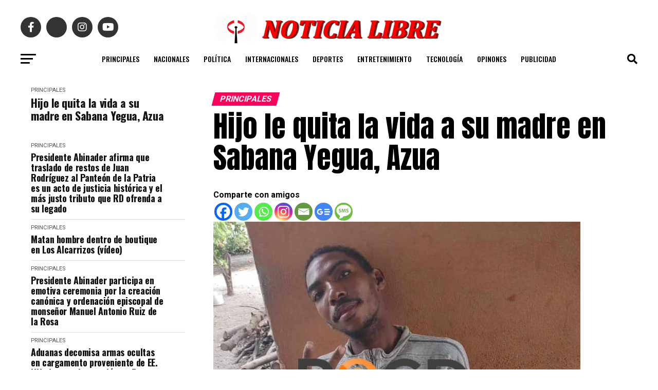

--- FILE ---
content_type: text/html; charset=UTF-8
request_url: https://noticialibre.com/2023/07/hijo-le-quita-la-vida-a-su-madre-en-sabana-yegua-azua/
body_size: 23739
content:
<!DOCTYPE html>
<html lang="en-US">
<head>
<meta charset="UTF-8" >
<meta name="viewport" id="viewport" content="width=device-width, initial-scale=1.0, maximum-scale=5.0, minimum-scale=1.0, user-scalable=yes" />
<link rel="pingback" href="https://noticialibre.com/xmlrpc.php" />
<meta property="og:type" content="article" />
					<meta property="og:image" content="https://noticialibre.com/wp-content/uploads/2023/07/IMG-20230712-WA1466-719x600.jpg" />
		<meta name="twitter:image" content="https://noticialibre.com/wp-content/uploads/2023/07/IMG-20230712-WA1466-719x600.jpg" />
	<meta property="og:url" content="https://noticialibre.com/2023/07/hijo-le-quita-la-vida-a-su-madre-en-sabana-yegua-azua/" />
<meta property="og:title" content="Hijo le quita la vida a su madre en Sabana Yegua, Azua" />
<meta property="og:description" content="Comparte con amigosEscrito por Rafael Suero (RNCD)SABANA YEGUA, AZUA, RD.- Un joven dió muerte a su madre presuntamente la noche de este martes cuando los vecinos se percataron de que la mujer no salía de su residencia cosa que acostumbraba todos los días a merodear la zona y cuando procedieron a penetrar a la casa [&hellip;]" />
<meta name="twitter:card" content="summary_large_image">
<meta name="twitter:url" content="https://noticialibre.com/2023/07/hijo-le-quita-la-vida-a-su-madre-en-sabana-yegua-azua/">
<meta name="twitter:title" content="Hijo le quita la vida a su madre en Sabana Yegua, Azua">
<meta name="twitter:description" content="Comparte con amigosEscrito por Rafael Suero (RNCD)SABANA YEGUA, AZUA, RD.- Un joven dió muerte a su madre presuntamente la noche de este martes cuando los vecinos se percataron de que la mujer no salía de su residencia cosa que acostumbraba todos los días a merodear la zona y cuando procedieron a penetrar a la casa [&hellip;]">
<script src="https://kit.fontawesome.com/037e5a83da.js" crossorigin="anonymous"></script>
<title>Hijo le quita la vida a su madre en Sabana Yegua, Azua &#8211; NOTICIA LIBRE</title>
<meta name='robots' content='max-image-preview:large' />
	<style>img:is([sizes="auto" i], [sizes^="auto," i]) { contain-intrinsic-size: 3000px 1500px }</style>
	<link rel='dns-prefetch' href='//stats.wp.com' />
<link rel='dns-prefetch' href='//fonts.googleapis.com' />
<link rel="alternate" type="application/rss+xml" title="NOTICIA LIBRE &raquo; Feed" href="https://noticialibre.com/feed/" />
<link rel="alternate" type="application/rss+xml" title="NOTICIA LIBRE &raquo; Comments Feed" href="https://noticialibre.com/comments/feed/" />
<script type="text/javascript">
/* <![CDATA[ */
window._wpemojiSettings = {"baseUrl":"https:\/\/s.w.org\/images\/core\/emoji\/16.0.1\/72x72\/","ext":".png","svgUrl":"https:\/\/s.w.org\/images\/core\/emoji\/16.0.1\/svg\/","svgExt":".svg","source":{"concatemoji":"https:\/\/noticialibre.com\/wp-includes\/js\/wp-emoji-release.min.js?ver=6.8.3"}};
/*! This file is auto-generated */
!function(s,n){var o,i,e;function c(e){try{var t={supportTests:e,timestamp:(new Date).valueOf()};sessionStorage.setItem(o,JSON.stringify(t))}catch(e){}}function p(e,t,n){e.clearRect(0,0,e.canvas.width,e.canvas.height),e.fillText(t,0,0);var t=new Uint32Array(e.getImageData(0,0,e.canvas.width,e.canvas.height).data),a=(e.clearRect(0,0,e.canvas.width,e.canvas.height),e.fillText(n,0,0),new Uint32Array(e.getImageData(0,0,e.canvas.width,e.canvas.height).data));return t.every(function(e,t){return e===a[t]})}function u(e,t){e.clearRect(0,0,e.canvas.width,e.canvas.height),e.fillText(t,0,0);for(var n=e.getImageData(16,16,1,1),a=0;a<n.data.length;a++)if(0!==n.data[a])return!1;return!0}function f(e,t,n,a){switch(t){case"flag":return n(e,"\ud83c\udff3\ufe0f\u200d\u26a7\ufe0f","\ud83c\udff3\ufe0f\u200b\u26a7\ufe0f")?!1:!n(e,"\ud83c\udde8\ud83c\uddf6","\ud83c\udde8\u200b\ud83c\uddf6")&&!n(e,"\ud83c\udff4\udb40\udc67\udb40\udc62\udb40\udc65\udb40\udc6e\udb40\udc67\udb40\udc7f","\ud83c\udff4\u200b\udb40\udc67\u200b\udb40\udc62\u200b\udb40\udc65\u200b\udb40\udc6e\u200b\udb40\udc67\u200b\udb40\udc7f");case"emoji":return!a(e,"\ud83e\udedf")}return!1}function g(e,t,n,a){var r="undefined"!=typeof WorkerGlobalScope&&self instanceof WorkerGlobalScope?new OffscreenCanvas(300,150):s.createElement("canvas"),o=r.getContext("2d",{willReadFrequently:!0}),i=(o.textBaseline="top",o.font="600 32px Arial",{});return e.forEach(function(e){i[e]=t(o,e,n,a)}),i}function t(e){var t=s.createElement("script");t.src=e,t.defer=!0,s.head.appendChild(t)}"undefined"!=typeof Promise&&(o="wpEmojiSettingsSupports",i=["flag","emoji"],n.supports={everything:!0,everythingExceptFlag:!0},e=new Promise(function(e){s.addEventListener("DOMContentLoaded",e,{once:!0})}),new Promise(function(t){var n=function(){try{var e=JSON.parse(sessionStorage.getItem(o));if("object"==typeof e&&"number"==typeof e.timestamp&&(new Date).valueOf()<e.timestamp+604800&&"object"==typeof e.supportTests)return e.supportTests}catch(e){}return null}();if(!n){if("undefined"!=typeof Worker&&"undefined"!=typeof OffscreenCanvas&&"undefined"!=typeof URL&&URL.createObjectURL&&"undefined"!=typeof Blob)try{var e="postMessage("+g.toString()+"("+[JSON.stringify(i),f.toString(),p.toString(),u.toString()].join(",")+"));",a=new Blob([e],{type:"text/javascript"}),r=new Worker(URL.createObjectURL(a),{name:"wpTestEmojiSupports"});return void(r.onmessage=function(e){c(n=e.data),r.terminate(),t(n)})}catch(e){}c(n=g(i,f,p,u))}t(n)}).then(function(e){for(var t in e)n.supports[t]=e[t],n.supports.everything=n.supports.everything&&n.supports[t],"flag"!==t&&(n.supports.everythingExceptFlag=n.supports.everythingExceptFlag&&n.supports[t]);n.supports.everythingExceptFlag=n.supports.everythingExceptFlag&&!n.supports.flag,n.DOMReady=!1,n.readyCallback=function(){n.DOMReady=!0}}).then(function(){return e}).then(function(){var e;n.supports.everything||(n.readyCallback(),(e=n.source||{}).concatemoji?t(e.concatemoji):e.wpemoji&&e.twemoji&&(t(e.twemoji),t(e.wpemoji)))}))}((window,document),window._wpemojiSettings);
/* ]]> */
</script>
<style id='wp-emoji-styles-inline-css' type='text/css'>

	img.wp-smiley, img.emoji {
		display: inline !important;
		border: none !important;
		box-shadow: none !important;
		height: 1em !important;
		width: 1em !important;
		margin: 0 0.07em !important;
		vertical-align: -0.1em !important;
		background: none !important;
		padding: 0 !important;
	}
</style>
<link rel='stylesheet' id='wp-block-library-css' href='https://noticialibre.com/wp-includes/css/dist/block-library/style.min.css?ver=6.8.3' type='text/css' media='all' />
<style id='classic-theme-styles-inline-css' type='text/css'>
/*! This file is auto-generated */
.wp-block-button__link{color:#fff;background-color:#32373c;border-radius:9999px;box-shadow:none;text-decoration:none;padding:calc(.667em + 2px) calc(1.333em + 2px);font-size:1.125em}.wp-block-file__button{background:#32373c;color:#fff;text-decoration:none}
</style>
<link rel='stylesheet' id='mediaelement-css' href='https://noticialibre.com/wp-includes/js/mediaelement/mediaelementplayer-legacy.min.css?ver=4.2.17' type='text/css' media='all' />
<link rel='stylesheet' id='wp-mediaelement-css' href='https://noticialibre.com/wp-includes/js/mediaelement/wp-mediaelement.min.css?ver=6.8.3' type='text/css' media='all' />
<style id='jetpack-sharing-buttons-style-inline-css' type='text/css'>
.jetpack-sharing-buttons__services-list{display:flex;flex-direction:row;flex-wrap:wrap;gap:0;list-style-type:none;margin:5px;padding:0}.jetpack-sharing-buttons__services-list.has-small-icon-size{font-size:12px}.jetpack-sharing-buttons__services-list.has-normal-icon-size{font-size:16px}.jetpack-sharing-buttons__services-list.has-large-icon-size{font-size:24px}.jetpack-sharing-buttons__services-list.has-huge-icon-size{font-size:36px}@media print{.jetpack-sharing-buttons__services-list{display:none!important}}.editor-styles-wrapper .wp-block-jetpack-sharing-buttons{gap:0;padding-inline-start:0}ul.jetpack-sharing-buttons__services-list.has-background{padding:1.25em 2.375em}
</style>
<style id='global-styles-inline-css' type='text/css'>
:root{--wp--preset--aspect-ratio--square: 1;--wp--preset--aspect-ratio--4-3: 4/3;--wp--preset--aspect-ratio--3-4: 3/4;--wp--preset--aspect-ratio--3-2: 3/2;--wp--preset--aspect-ratio--2-3: 2/3;--wp--preset--aspect-ratio--16-9: 16/9;--wp--preset--aspect-ratio--9-16: 9/16;--wp--preset--color--black: #000000;--wp--preset--color--cyan-bluish-gray: #abb8c3;--wp--preset--color--white: #ffffff;--wp--preset--color--pale-pink: #f78da7;--wp--preset--color--vivid-red: #cf2e2e;--wp--preset--color--luminous-vivid-orange: #ff6900;--wp--preset--color--luminous-vivid-amber: #fcb900;--wp--preset--color--light-green-cyan: #7bdcb5;--wp--preset--color--vivid-green-cyan: #00d084;--wp--preset--color--pale-cyan-blue: #8ed1fc;--wp--preset--color--vivid-cyan-blue: #0693e3;--wp--preset--color--vivid-purple: #9b51e0;--wp--preset--gradient--vivid-cyan-blue-to-vivid-purple: linear-gradient(135deg,rgba(6,147,227,1) 0%,rgb(155,81,224) 100%);--wp--preset--gradient--light-green-cyan-to-vivid-green-cyan: linear-gradient(135deg,rgb(122,220,180) 0%,rgb(0,208,130) 100%);--wp--preset--gradient--luminous-vivid-amber-to-luminous-vivid-orange: linear-gradient(135deg,rgba(252,185,0,1) 0%,rgba(255,105,0,1) 100%);--wp--preset--gradient--luminous-vivid-orange-to-vivid-red: linear-gradient(135deg,rgba(255,105,0,1) 0%,rgb(207,46,46) 100%);--wp--preset--gradient--very-light-gray-to-cyan-bluish-gray: linear-gradient(135deg,rgb(238,238,238) 0%,rgb(169,184,195) 100%);--wp--preset--gradient--cool-to-warm-spectrum: linear-gradient(135deg,rgb(74,234,220) 0%,rgb(151,120,209) 20%,rgb(207,42,186) 40%,rgb(238,44,130) 60%,rgb(251,105,98) 80%,rgb(254,248,76) 100%);--wp--preset--gradient--blush-light-purple: linear-gradient(135deg,rgb(255,206,236) 0%,rgb(152,150,240) 100%);--wp--preset--gradient--blush-bordeaux: linear-gradient(135deg,rgb(254,205,165) 0%,rgb(254,45,45) 50%,rgb(107,0,62) 100%);--wp--preset--gradient--luminous-dusk: linear-gradient(135deg,rgb(255,203,112) 0%,rgb(199,81,192) 50%,rgb(65,88,208) 100%);--wp--preset--gradient--pale-ocean: linear-gradient(135deg,rgb(255,245,203) 0%,rgb(182,227,212) 50%,rgb(51,167,181) 100%);--wp--preset--gradient--electric-grass: linear-gradient(135deg,rgb(202,248,128) 0%,rgb(113,206,126) 100%);--wp--preset--gradient--midnight: linear-gradient(135deg,rgb(2,3,129) 0%,rgb(40,116,252) 100%);--wp--preset--font-size--small: 13px;--wp--preset--font-size--medium: 20px;--wp--preset--font-size--large: 36px;--wp--preset--font-size--x-large: 42px;--wp--preset--spacing--20: 0.44rem;--wp--preset--spacing--30: 0.67rem;--wp--preset--spacing--40: 1rem;--wp--preset--spacing--50: 1.5rem;--wp--preset--spacing--60: 2.25rem;--wp--preset--spacing--70: 3.38rem;--wp--preset--spacing--80: 5.06rem;--wp--preset--shadow--natural: 6px 6px 9px rgba(0, 0, 0, 0.2);--wp--preset--shadow--deep: 12px 12px 50px rgba(0, 0, 0, 0.4);--wp--preset--shadow--sharp: 6px 6px 0px rgba(0, 0, 0, 0.2);--wp--preset--shadow--outlined: 6px 6px 0px -3px rgba(255, 255, 255, 1), 6px 6px rgba(0, 0, 0, 1);--wp--preset--shadow--crisp: 6px 6px 0px rgba(0, 0, 0, 1);}:where(.is-layout-flex){gap: 0.5em;}:where(.is-layout-grid){gap: 0.5em;}body .is-layout-flex{display: flex;}.is-layout-flex{flex-wrap: wrap;align-items: center;}.is-layout-flex > :is(*, div){margin: 0;}body .is-layout-grid{display: grid;}.is-layout-grid > :is(*, div){margin: 0;}:where(.wp-block-columns.is-layout-flex){gap: 2em;}:where(.wp-block-columns.is-layout-grid){gap: 2em;}:where(.wp-block-post-template.is-layout-flex){gap: 1.25em;}:where(.wp-block-post-template.is-layout-grid){gap: 1.25em;}.has-black-color{color: var(--wp--preset--color--black) !important;}.has-cyan-bluish-gray-color{color: var(--wp--preset--color--cyan-bluish-gray) !important;}.has-white-color{color: var(--wp--preset--color--white) !important;}.has-pale-pink-color{color: var(--wp--preset--color--pale-pink) !important;}.has-vivid-red-color{color: var(--wp--preset--color--vivid-red) !important;}.has-luminous-vivid-orange-color{color: var(--wp--preset--color--luminous-vivid-orange) !important;}.has-luminous-vivid-amber-color{color: var(--wp--preset--color--luminous-vivid-amber) !important;}.has-light-green-cyan-color{color: var(--wp--preset--color--light-green-cyan) !important;}.has-vivid-green-cyan-color{color: var(--wp--preset--color--vivid-green-cyan) !important;}.has-pale-cyan-blue-color{color: var(--wp--preset--color--pale-cyan-blue) !important;}.has-vivid-cyan-blue-color{color: var(--wp--preset--color--vivid-cyan-blue) !important;}.has-vivid-purple-color{color: var(--wp--preset--color--vivid-purple) !important;}.has-black-background-color{background-color: var(--wp--preset--color--black) !important;}.has-cyan-bluish-gray-background-color{background-color: var(--wp--preset--color--cyan-bluish-gray) !important;}.has-white-background-color{background-color: var(--wp--preset--color--white) !important;}.has-pale-pink-background-color{background-color: var(--wp--preset--color--pale-pink) !important;}.has-vivid-red-background-color{background-color: var(--wp--preset--color--vivid-red) !important;}.has-luminous-vivid-orange-background-color{background-color: var(--wp--preset--color--luminous-vivid-orange) !important;}.has-luminous-vivid-amber-background-color{background-color: var(--wp--preset--color--luminous-vivid-amber) !important;}.has-light-green-cyan-background-color{background-color: var(--wp--preset--color--light-green-cyan) !important;}.has-vivid-green-cyan-background-color{background-color: var(--wp--preset--color--vivid-green-cyan) !important;}.has-pale-cyan-blue-background-color{background-color: var(--wp--preset--color--pale-cyan-blue) !important;}.has-vivid-cyan-blue-background-color{background-color: var(--wp--preset--color--vivid-cyan-blue) !important;}.has-vivid-purple-background-color{background-color: var(--wp--preset--color--vivid-purple) !important;}.has-black-border-color{border-color: var(--wp--preset--color--black) !important;}.has-cyan-bluish-gray-border-color{border-color: var(--wp--preset--color--cyan-bluish-gray) !important;}.has-white-border-color{border-color: var(--wp--preset--color--white) !important;}.has-pale-pink-border-color{border-color: var(--wp--preset--color--pale-pink) !important;}.has-vivid-red-border-color{border-color: var(--wp--preset--color--vivid-red) !important;}.has-luminous-vivid-orange-border-color{border-color: var(--wp--preset--color--luminous-vivid-orange) !important;}.has-luminous-vivid-amber-border-color{border-color: var(--wp--preset--color--luminous-vivid-amber) !important;}.has-light-green-cyan-border-color{border-color: var(--wp--preset--color--light-green-cyan) !important;}.has-vivid-green-cyan-border-color{border-color: var(--wp--preset--color--vivid-green-cyan) !important;}.has-pale-cyan-blue-border-color{border-color: var(--wp--preset--color--pale-cyan-blue) !important;}.has-vivid-cyan-blue-border-color{border-color: var(--wp--preset--color--vivid-cyan-blue) !important;}.has-vivid-purple-border-color{border-color: var(--wp--preset--color--vivid-purple) !important;}.has-vivid-cyan-blue-to-vivid-purple-gradient-background{background: var(--wp--preset--gradient--vivid-cyan-blue-to-vivid-purple) !important;}.has-light-green-cyan-to-vivid-green-cyan-gradient-background{background: var(--wp--preset--gradient--light-green-cyan-to-vivid-green-cyan) !important;}.has-luminous-vivid-amber-to-luminous-vivid-orange-gradient-background{background: var(--wp--preset--gradient--luminous-vivid-amber-to-luminous-vivid-orange) !important;}.has-luminous-vivid-orange-to-vivid-red-gradient-background{background: var(--wp--preset--gradient--luminous-vivid-orange-to-vivid-red) !important;}.has-very-light-gray-to-cyan-bluish-gray-gradient-background{background: var(--wp--preset--gradient--very-light-gray-to-cyan-bluish-gray) !important;}.has-cool-to-warm-spectrum-gradient-background{background: var(--wp--preset--gradient--cool-to-warm-spectrum) !important;}.has-blush-light-purple-gradient-background{background: var(--wp--preset--gradient--blush-light-purple) !important;}.has-blush-bordeaux-gradient-background{background: var(--wp--preset--gradient--blush-bordeaux) !important;}.has-luminous-dusk-gradient-background{background: var(--wp--preset--gradient--luminous-dusk) !important;}.has-pale-ocean-gradient-background{background: var(--wp--preset--gradient--pale-ocean) !important;}.has-electric-grass-gradient-background{background: var(--wp--preset--gradient--electric-grass) !important;}.has-midnight-gradient-background{background: var(--wp--preset--gradient--midnight) !important;}.has-small-font-size{font-size: var(--wp--preset--font-size--small) !important;}.has-medium-font-size{font-size: var(--wp--preset--font-size--medium) !important;}.has-large-font-size{font-size: var(--wp--preset--font-size--large) !important;}.has-x-large-font-size{font-size: var(--wp--preset--font-size--x-large) !important;}
:where(.wp-block-post-template.is-layout-flex){gap: 1.25em;}:where(.wp-block-post-template.is-layout-grid){gap: 1.25em;}
:where(.wp-block-columns.is-layout-flex){gap: 2em;}:where(.wp-block-columns.is-layout-grid){gap: 2em;}
:root :where(.wp-block-pullquote){font-size: 1.5em;line-height: 1.6;}
</style>
<link rel='stylesheet' id='wp-components-css' href='https://noticialibre.com/wp-includes/css/dist/components/style.min.css?ver=6.8.3' type='text/css' media='all' />
<link rel='stylesheet' id='godaddy-styles-css' href='https://noticialibre.com/wp-content/mu-plugins/vendor/wpex/godaddy-launch/includes/Dependencies/GoDaddy/Styles/build/latest.css?ver=2.0.2' type='text/css' media='all' />
<link rel='stylesheet' id='mvp-custom-style-css' href='https://noticialibre.com/wp-content/themes/zox-news/style.css?ver=6.8.3' type='text/css' media='all' />
<style id='mvp-custom-style-inline-css' type='text/css'>


#mvp-wallpaper {
	background: url() no-repeat 50% 0;
	}

#mvp-foot-copy a {
	color: #0be6af;
	}

#mvp-content-main p a,
#mvp-content-main ul a,
#mvp-content-main ol a,
.mvp-post-add-main p a,
.mvp-post-add-main ul a,
.mvp-post-add-main ol a {
	box-shadow: inset 0 -4px 0 #0be6af;
	}

#mvp-content-main p a:hover,
#mvp-content-main ul a:hover,
#mvp-content-main ol a:hover,
.mvp-post-add-main p a:hover,
.mvp-post-add-main ul a:hover,
.mvp-post-add-main ol a:hover {
	background: #0be6af;
	}

a,
a:visited,
.post-info-name a,
.woocommerce .woocommerce-breadcrumb a {
	color: #ff005b;
	}

#mvp-side-wrap a:hover {
	color: #ff005b;
	}

.mvp-fly-top:hover,
.mvp-vid-box-wrap,
ul.mvp-soc-mob-list li.mvp-soc-mob-com {
	background: #0be6af;
	}

nav.mvp-fly-nav-menu ul li.menu-item-has-children:after,
.mvp-feat1-left-wrap span.mvp-cd-cat,
.mvp-widget-feat1-top-story span.mvp-cd-cat,
.mvp-widget-feat2-left-cont span.mvp-cd-cat,
.mvp-widget-dark-feat span.mvp-cd-cat,
.mvp-widget-dark-sub span.mvp-cd-cat,
.mvp-vid-wide-text span.mvp-cd-cat,
.mvp-feat2-top-text span.mvp-cd-cat,
.mvp-feat3-main-story span.mvp-cd-cat,
.mvp-feat3-sub-text span.mvp-cd-cat,
.mvp-feat4-main-text span.mvp-cd-cat,
.woocommerce-message:before,
.woocommerce-info:before,
.woocommerce-message:before {
	color: #0be6af;
	}

#searchform input,
.mvp-authors-name {
	border-bottom: 1px solid #0be6af;
	}

.mvp-fly-top:hover {
	border-top: 1px solid #0be6af;
	border-left: 1px solid #0be6af;
	border-bottom: 1px solid #0be6af;
	}

.woocommerce .widget_price_filter .ui-slider .ui-slider-handle,
.woocommerce #respond input#submit.alt,
.woocommerce a.button.alt,
.woocommerce button.button.alt,
.woocommerce input.button.alt,
.woocommerce #respond input#submit.alt:hover,
.woocommerce a.button.alt:hover,
.woocommerce button.button.alt:hover,
.woocommerce input.button.alt:hover {
	background-color: #0be6af;
	}

.woocommerce-error,
.woocommerce-info,
.woocommerce-message {
	border-top-color: #0be6af;
	}

ul.mvp-feat1-list-buts li.active span.mvp-feat1-list-but,
span.mvp-widget-home-title,
span.mvp-post-cat,
span.mvp-feat1-pop-head {
	background: #ff005b;
	}

.woocommerce span.onsale {
	background-color: #ff005b;
	}

.mvp-widget-feat2-side-more-but,
.woocommerce .star-rating span:before,
span.mvp-prev-next-label,
.mvp-cat-date-wrap .sticky {
	color: #ff005b !important;
	}

#mvp-main-nav-top,
#mvp-fly-wrap,
.mvp-soc-mob-right,
#mvp-main-nav-small-cont {
	background: #f9f9f9;
	}

#mvp-main-nav-small .mvp-fly-but-wrap span,
#mvp-main-nav-small .mvp-search-but-wrap span,
.mvp-nav-top-left .mvp-fly-but-wrap span,
#mvp-fly-wrap .mvp-fly-but-wrap span {
	background: #555555;
	}

.mvp-nav-top-right .mvp-nav-search-but,
span.mvp-fly-soc-head,
.mvp-soc-mob-right i,
#mvp-main-nav-small span.mvp-nav-search-but,
#mvp-main-nav-small .mvp-nav-menu ul li a  {
	color: #555555;
	}

#mvp-main-nav-small .mvp-nav-menu ul li.menu-item-has-children a:after {
	border-color: #555555 transparent transparent transparent;
	}

#mvp-nav-top-wrap span.mvp-nav-search-but:hover,
#mvp-main-nav-small span.mvp-nav-search-but:hover {
	color: #0be6af;
	}

#mvp-nav-top-wrap .mvp-fly-but-wrap:hover span,
#mvp-main-nav-small .mvp-fly-but-wrap:hover span,
span.mvp-woo-cart-num:hover {
	background: #0be6af;
	}

#mvp-main-nav-bot-cont {
	background: #ffffff;
	}

#mvp-nav-bot-wrap .mvp-fly-but-wrap span,
#mvp-nav-bot-wrap .mvp-search-but-wrap span {
	background: #000000;
	}

#mvp-nav-bot-wrap span.mvp-nav-search-but,
#mvp-nav-bot-wrap .mvp-nav-menu ul li a {
	color: #000000;
	}

#mvp-nav-bot-wrap .mvp-nav-menu ul li.menu-item-has-children a:after {
	border-color: #000000 transparent transparent transparent;
	}

.mvp-nav-menu ul li:hover a {
	border-bottom: 5px solid #0be6af;
	}

#mvp-nav-bot-wrap .mvp-fly-but-wrap:hover span {
	background: #0be6af;
	}

#mvp-nav-bot-wrap span.mvp-nav-search-but:hover {
	color: #0be6af;
	}

body,
.mvp-feat1-feat-text p,
.mvp-feat2-top-text p,
.mvp-feat3-main-text p,
.mvp-feat3-sub-text p,
#searchform input,
.mvp-author-info-text,
span.mvp-post-excerpt,
.mvp-nav-menu ul li ul.sub-menu li a,
nav.mvp-fly-nav-menu ul li a,
.mvp-ad-label,
span.mvp-feat-caption,
.mvp-post-tags a,
.mvp-post-tags a:visited,
span.mvp-author-box-name a,
#mvp-author-box-text p,
.mvp-post-gallery-text p,
ul.mvp-soc-mob-list li span,
#comments,
h3#reply-title,
h2.comments,
#mvp-foot-copy p,
span.mvp-fly-soc-head,
.mvp-post-tags-header,
span.mvp-prev-next-label,
span.mvp-post-add-link-but,
#mvp-comments-button a,
#mvp-comments-button span.mvp-comment-but-text,
.woocommerce ul.product_list_widget span.product-title,
.woocommerce ul.product_list_widget li a,
.woocommerce #reviews #comments ol.commentlist li .comment-text p.meta,
.woocommerce div.product p.price,
.woocommerce div.product p.price ins,
.woocommerce div.product p.price del,
.woocommerce ul.products li.product .price del,
.woocommerce ul.products li.product .price ins,
.woocommerce ul.products li.product .price,
.woocommerce #respond input#submit,
.woocommerce a.button,
.woocommerce button.button,
.woocommerce input.button,
.woocommerce .widget_price_filter .price_slider_amount .button,
.woocommerce span.onsale,
.woocommerce-review-link,
#woo-content p.woocommerce-result-count,
.woocommerce div.product .woocommerce-tabs ul.tabs li a,
a.mvp-inf-more-but,
span.mvp-cont-read-but,
span.mvp-cd-cat,
span.mvp-cd-date,
.mvp-feat4-main-text p,
span.mvp-woo-cart-num,
span.mvp-widget-home-title2,
.wp-caption,
#mvp-content-main p.wp-caption-text,
.gallery-caption,
.mvp-post-add-main p.wp-caption-text,
#bbpress-forums,
#bbpress-forums p,
.protected-post-form input,
#mvp-feat6-text p {
	font-family: 'Roboto', sans-serif;
	font-display: swap;
	}

.mvp-blog-story-text p,
span.mvp-author-page-desc,
#mvp-404 p,
.mvp-widget-feat1-bot-text p,
.mvp-widget-feat2-left-text p,
.mvp-flex-story-text p,
.mvp-search-text p,
#mvp-content-main p,
.mvp-post-add-main p,
#mvp-content-main ul li,
#mvp-content-main ol li,
.rwp-summary,
.rwp-u-review__comment,
.mvp-feat5-mid-main-text p,
.mvp-feat5-small-main-text p,
#mvp-content-main .wp-block-button__link,
.wp-block-audio figcaption,
.wp-block-video figcaption,
.wp-block-embed figcaption,
.wp-block-verse pre,
pre.wp-block-verse {
	font-family: 'PT Serif', sans-serif;
	font-display: swap;
	}

.mvp-nav-menu ul li a,
#mvp-foot-menu ul li a {
	font-family: 'Oswald', sans-serif;
	font-display: swap;
	}


.mvp-feat1-sub-text h2,
.mvp-feat1-pop-text h2,
.mvp-feat1-list-text h2,
.mvp-widget-feat1-top-text h2,
.mvp-widget-feat1-bot-text h2,
.mvp-widget-dark-feat-text h2,
.mvp-widget-dark-sub-text h2,
.mvp-widget-feat2-left-text h2,
.mvp-widget-feat2-right-text h2,
.mvp-blog-story-text h2,
.mvp-flex-story-text h2,
.mvp-vid-wide-more-text p,
.mvp-prev-next-text p,
.mvp-related-text,
.mvp-post-more-text p,
h2.mvp-authors-latest a,
.mvp-feat2-bot-text h2,
.mvp-feat3-sub-text h2,
.mvp-feat3-main-text h2,
.mvp-feat4-main-text h2,
.mvp-feat5-text h2,
.mvp-feat5-mid-main-text h2,
.mvp-feat5-small-main-text h2,
.mvp-feat5-mid-sub-text h2,
#mvp-feat6-text h2,
.alp-related-posts-wrapper .alp-related-post .post-title {
	font-family: 'Oswald', sans-serif;
	font-display: swap;
	}

.mvp-feat2-top-text h2,
.mvp-feat1-feat-text h2,
h1.mvp-post-title,
h1.mvp-post-title-wide,
.mvp-drop-nav-title h4,
#mvp-content-main blockquote p,
.mvp-post-add-main blockquote p,
#mvp-content-main p.has-large-font-size,
#mvp-404 h1,
#woo-content h1.page-title,
.woocommerce div.product .product_title,
.woocommerce ul.products li.product h3,
.alp-related-posts .current .post-title {
	font-family: 'Oswald', sans-serif;
	font-display: swap;
	}

span.mvp-feat1-pop-head,
.mvp-feat1-pop-text:before,
span.mvp-feat1-list-but,
span.mvp-widget-home-title,
.mvp-widget-feat2-side-more,
span.mvp-post-cat,
span.mvp-page-head,
h1.mvp-author-top-head,
.mvp-authors-name,
#mvp-content-main h1,
#mvp-content-main h2,
#mvp-content-main h3,
#mvp-content-main h4,
#mvp-content-main h5,
#mvp-content-main h6,
.woocommerce .related h2,
.woocommerce div.product .woocommerce-tabs .panel h2,
.woocommerce div.product .product_title,
.mvp-feat5-side-list .mvp-feat1-list-img:after {
	font-family: 'Roboto', sans-serif;
	font-display: swap;
	}

	

	#mvp-main-nav-top {
		background: #fff;
		padding: 15px 0 0;
		}
	#mvp-fly-wrap,
	.mvp-soc-mob-right,
	#mvp-main-nav-small-cont {
		background: #fff;
		}
	#mvp-main-nav-small .mvp-fly-but-wrap span,
	#mvp-main-nav-small .mvp-search-but-wrap span,
	.mvp-nav-top-left .mvp-fly-but-wrap span,
	#mvp-fly-wrap .mvp-fly-but-wrap span {
		background: #000;
		}
	.mvp-nav-top-right .mvp-nav-search-but,
	span.mvp-fly-soc-head,
	.mvp-soc-mob-right i,
	#mvp-main-nav-small span.mvp-nav-search-but,
	#mvp-main-nav-small .mvp-nav-menu ul li a  {
		color: #000;
		}
	#mvp-main-nav-small .mvp-nav-menu ul li.menu-item-has-children a:after {
		border-color: #000 transparent transparent transparent;
		}
	.mvp-feat1-feat-text h2,
	h1.mvp-post-title,
	.mvp-feat2-top-text h2,
	.mvp-feat3-main-text h2,
	#mvp-content-main blockquote p,
	.mvp-post-add-main blockquote p {
		font-family: 'Anton', sans-serif;
		font-weight: 400;
		letter-spacing: normal;
		}
	.mvp-feat1-feat-text h2,
	.mvp-feat2-top-text h2,
	.mvp-feat3-main-text h2 {
		line-height: 1;
		text-transform: uppercase;
		}
		

	span.mvp-nav-soc-but,
	ul.mvp-fly-soc-list li a,
	span.mvp-woo-cart-num {
		background: rgba(0,0,0,.8);
		}
	span.mvp-woo-cart-icon {
		color: rgba(0,0,0,.8);
		}
	nav.mvp-fly-nav-menu ul li,
	nav.mvp-fly-nav-menu ul li ul.sub-menu {
		border-top: 1px solid rgba(0,0,0,.1);
		}
	nav.mvp-fly-nav-menu ul li a {
		color: #000;
		}
	.mvp-drop-nav-title h4 {
		color: #000;
		}
		

	#mvp-leader-wrap {
		position: relative;
		}
	#mvp-site-main {
		margin-top: 0;
		}
	#mvp-leader-wrap {
		top: 0 !important;
		}
		

	.mvp-nav-links {
		display: none;
		}
		

	.mvp-auto-post-grid {
		grid-template-columns: 340px minmax(0, auto);
	}
		

	.alp-advert {
		display: none;
	}
	.alp-related-posts-wrapper .alp-related-posts .current {
		margin: 0 0 10px;
	}
		

 	#mvp-foot-wrap {
    background: #fff;
    width: 100%;
}

#mvp-foot-menu ul li a {
    color: #585858;
}
		
</style>
<link rel='stylesheet' id='mvp-reset-css' href='https://noticialibre.com/wp-content/themes/zox-news/css/reset.css?ver=6.8.3' type='text/css' media='all' />
<link rel='stylesheet' id='fontawesome-css' href='https://noticialibre.com/wp-content/themes/zox-news/font-awesome/css/all.css?ver=6.8.3' type='text/css' media='all' />
<link rel='stylesheet' id='mvp-fonts-css' href='//fonts.googleapis.com/css?family=Roboto%3A300%2C400%2C700%2C900%7COswald%3A400%2C700%7CAdvent+Pro%3A700%7COpen+Sans%3A700%7CAnton%3A400Oswald%3A100%2C200%2C300%2C400%2C500%2C600%2C700%2C800%2C900%7COswald%3A100%2C200%2C300%2C400%2C500%2C600%2C700%2C800%2C900%7CRoboto%3A100%2C200%2C300%2C400%2C500%2C600%2C700%2C800%2C900%7CRoboto%3A100%2C200%2C300%2C400%2C500%2C600%2C700%2C800%2C900%7CPT+Serif%3A100%2C200%2C300%2C400%2C500%2C600%2C700%2C800%2C900%7COswald%3A100%2C200%2C300%2C400%2C500%2C600%2C700%2C800%2C900%26subset%3Dlatin%2Clatin-ext%2Ccyrillic%2Ccyrillic-ext%2Cgreek-ext%2Cgreek%2Cvietnamese%26display%3Dswap' type='text/css' media='all' />
<link rel='stylesheet' id='mvp-media-queries-css' href='https://noticialibre.com/wp-content/themes/zox-news/css/media-queries.css?ver=6.8.3' type='text/css' media='all' />
<link rel='stylesheet' id='heateor_sss_frontend_css-css' href='https://noticialibre.com/wp-content/plugins/sassy-social-share/public/css/sassy-social-share-public.css?ver=3.3.79' type='text/css' media='all' />
<style id='heateor_sss_frontend_css-inline-css' type='text/css'>
.heateor_sss_button_instagram span.heateor_sss_svg,a.heateor_sss_instagram span.heateor_sss_svg{background:radial-gradient(circle at 30% 107%,#fdf497 0,#fdf497 5%,#fd5949 45%,#d6249f 60%,#285aeb 90%)}.heateor_sss_horizontal_sharing .heateor_sss_svg,.heateor_sss_standard_follow_icons_container .heateor_sss_svg{color:#fff;border-width:0px;border-style:solid;border-color:transparent}.heateor_sss_horizontal_sharing .heateorSssTCBackground{color:#666}.heateor_sss_horizontal_sharing span.heateor_sss_svg:hover,.heateor_sss_standard_follow_icons_container span.heateor_sss_svg:hover{border-color:transparent;}.heateor_sss_vertical_sharing span.heateor_sss_svg,.heateor_sss_floating_follow_icons_container span.heateor_sss_svg{color:#fff;border-width:0px;border-style:solid;border-color:transparent;}.heateor_sss_vertical_sharing .heateorSssTCBackground{color:#666;}.heateor_sss_vertical_sharing span.heateor_sss_svg:hover,.heateor_sss_floating_follow_icons_container span.heateor_sss_svg:hover{border-color:transparent;}@media screen and (max-width:783px) {.heateor_sss_vertical_sharing{display:none!important}}div.heateor_sss_mobile_footer{display:none;}@media screen and (max-width:783px){div.heateor_sss_bottom_sharing .heateorSssTCBackground{background-color:white}div.heateor_sss_bottom_sharing{width:100%!important;left:0!important;}div.heateor_sss_bottom_sharing a{width:20% !important;}div.heateor_sss_bottom_sharing .heateor_sss_svg{width: 100% !important;}div.heateor_sss_bottom_sharing div.heateorSssTotalShareCount{font-size:1em!important;line-height:28px!important}div.heateor_sss_bottom_sharing div.heateorSssTotalShareText{font-size:.7em!important;line-height:0px!important}div.heateor_sss_mobile_footer{display:block;height:40px;}.heateor_sss_bottom_sharing{padding:0!important;display:block!important;width:auto!important;bottom:-2px!important;top: auto!important;}.heateor_sss_bottom_sharing .heateor_sss_square_count{line-height:inherit;}.heateor_sss_bottom_sharing .heateorSssSharingArrow{display:none;}.heateor_sss_bottom_sharing .heateorSssTCBackground{margin-right:1.1em!important}}
</style>
<script type="text/javascript" src="https://noticialibre.com/wp-includes/js/jquery/jquery.min.js?ver=3.7.1" id="jquery-core-js"></script>
<script type="text/javascript" src="https://noticialibre.com/wp-includes/js/jquery/jquery-migrate.min.js?ver=3.4.1" id="jquery-migrate-js"></script>
<link rel="https://api.w.org/" href="https://noticialibre.com/wp-json/" /><link rel="alternate" title="JSON" type="application/json" href="https://noticialibre.com/wp-json/wp/v2/posts/61847" /><link rel="EditURI" type="application/rsd+xml" title="RSD" href="https://noticialibre.com/xmlrpc.php?rsd" />
<meta name="generator" content="WordPress 6.8.3" />
<link rel="canonical" href="https://noticialibre.com/2023/07/hijo-le-quita-la-vida-a-su-madre-en-sabana-yegua-azua/" />
<link rel='shortlink' href='https://noticialibre.com/?p=61847' />
<link rel="alternate" title="oEmbed (JSON)" type="application/json+oembed" href="https://noticialibre.com/wp-json/oembed/1.0/embed?url=https%3A%2F%2Fnoticialibre.com%2F2023%2F07%2Fhijo-le-quita-la-vida-a-su-madre-en-sabana-yegua-azua%2F" />
<link rel="alternate" title="oEmbed (XML)" type="text/xml+oembed" href="https://noticialibre.com/wp-json/oembed/1.0/embed?url=https%3A%2F%2Fnoticialibre.com%2F2023%2F07%2Fhijo-le-quita-la-vida-a-su-madre-en-sabana-yegua-azua%2F&#038;format=xml" />
	<style>img#wpstats{display:none}</style>
		<link rel="icon" href="https://noticialibre.com/wp-content/uploads/2020/11/NL_96_LOGO-80x80.png" sizes="32x32" />
<link rel="icon" href="https://noticialibre.com/wp-content/uploads/2020/11/NL_96_LOGO.png" sizes="192x192" />
<link rel="apple-touch-icon" href="https://noticialibre.com/wp-content/uploads/2020/11/NL_96_LOGO.png" />
<meta name="msapplication-TileImage" content="https://noticialibre.com/wp-content/uploads/2020/11/NL_96_LOGO.png" />
</head>
<body class="wp-singular post-template-default single single-post postid-61847 single-format-standard wp-embed-responsive wp-theme-zox-news">
	<div id="mvp-fly-wrap">
	<div id="mvp-fly-menu-top" class="left relative">
		<div class="mvp-fly-top-out left relative">
			<div class="mvp-fly-top-in">
				<div id="mvp-fly-logo" class="left relative">
											<a href="https://noticialibre.com/"><img src="https://noticialibre.com/wp-content/uploads/2020/11/LOGO-NL-2018.gif" alt="NOTICIA LIBRE" data-rjs="2" /></a>
									</div><!--mvp-fly-logo-->
			</div><!--mvp-fly-top-in-->
			<div class="mvp-fly-but-wrap mvp-fly-but-menu mvp-fly-but-click">
				<span></span>
				<span></span>
				<span></span>
				<span></span>
			</div><!--mvp-fly-but-wrap-->
		</div><!--mvp-fly-top-out-->
	</div><!--mvp-fly-menu-top-->
	<div id="mvp-fly-menu-wrap">
		<nav class="mvp-fly-nav-menu left relative">
			<div class="menu-menu-nl-container"><ul id="menu-menu-nl" class="menu"><li id="menu-item-50" class="menu-item menu-item-type-taxonomy menu-item-object-category current-post-ancestor current-menu-parent current-post-parent menu-item-50"><a href="https://noticialibre.com/category/principales/">PRINCIPALES</a></li>
<li id="menu-item-19" class="menu-item menu-item-type-taxonomy menu-item-object-category menu-item-19"><a href="https://noticialibre.com/category/nacionales/">NACIONALES</a></li>
<li id="menu-item-20" class="menu-item menu-item-type-taxonomy menu-item-object-category menu-item-20"><a href="https://noticialibre.com/category/politica/">POLÍTICA</a></li>
<li id="menu-item-46" class="menu-item menu-item-type-taxonomy menu-item-object-category menu-item-46"><a href="https://noticialibre.com/category/internacionales/">INTERNACIONALES</a></li>
<li id="menu-item-47" class="menu-item menu-item-type-taxonomy menu-item-object-category menu-item-47"><a href="https://noticialibre.com/category/deportes/">DEPORTES</a></li>
<li id="menu-item-48" class="menu-item menu-item-type-taxonomy menu-item-object-category menu-item-48"><a href="https://noticialibre.com/category/entretenimiento/">ENTRETENIMIENTO</a></li>
<li id="menu-item-49" class="menu-item menu-item-type-taxonomy menu-item-object-category menu-item-49"><a href="https://noticialibre.com/category/tecnologia/">TECNOLOGÍA</a></li>
<li id="menu-item-18" class="menu-item menu-item-type-taxonomy menu-item-object-category menu-item-18"><a href="https://noticialibre.com/category/opiniones/">OPINONES</a></li>
<li id="menu-item-21744" class="menu-item menu-item-type-post_type menu-item-object-page menu-item-21744"><a href="https://noticialibre.com/publicidad/">PUBLICIDAD</a></li>
</ul></div>		</nav>
	</div><!--mvp-fly-menu-wrap-->
	<div id="mvp-fly-soc-wrap">
		<span class="mvp-fly-soc-head">Connect with us</span>
		<ul class="mvp-fly-soc-list left relative">
							<li><a href="https://www.facebook.com/Noticia-Libre-188610111190526" target="_blank" class="fab fa-facebook-f"></a></li>
										<li><a href="https://x.com/Noticia_Libre" target="_blank" class="fa-brands fa-x-twitter"></a></li>
										<li><a href="https://www.pinterest.com/" target="_blank" class="fab fa-pinterest-p"></a></li>
										<li><a href="https://www.instagram.com/noticialibre/" target="_blank" class="fab fa-instagram"></a></li>
													<li><a href="https://www.youtube.com/" target="_blank" class="fab fa-youtube"></a></li>
										<li><a href="https://www.linkedin.com/uas/login" target="_blank" class="fab fa-linkedin"></a></li>
										<li><a href="https://www.tumblr.com/" target="_blank" class="fab fa-tumblr"></a></li>
					</ul>
	</div><!--mvp-fly-soc-wrap-->
</div><!--mvp-fly-wrap-->	<div id="mvp-site" class="left relative">
		<div id="mvp-search-wrap">
			<div id="mvp-search-box">
				<form method="get" id="searchform" action="https://noticialibre.com/">
	<input type="text" name="s" id="s" value="Search" onfocus='if (this.value == "Search") { this.value = ""; }' onblur='if (this.value == "") { this.value = "Search"; }' />
	<input type="hidden" id="searchsubmit" value="Search" />
</form>			</div><!--mvp-search-box-->
			<div class="mvp-search-but-wrap mvp-search-click">
				<span></span>
				<span></span>
			</div><!--mvp-search-but-wrap-->
		</div><!--mvp-search-wrap-->
				<div id="mvp-site-wall" class="left relative">
						<div id="mvp-site-main" class="left relative">
			<header id="mvp-main-head-wrap" class="left relative">
									<nav id="mvp-main-nav-wrap" class="left relative">
						<div id="mvp-main-nav-top" class="left relative">
							<div class="mvp-main-box">
								<div id="mvp-nav-top-wrap" class="left relative">
									<div class="mvp-nav-top-right-out left relative">
										<div class="mvp-nav-top-right-in">
											<div class="mvp-nav-top-cont left relative">
												<div class="mvp-nav-top-left-out relative">
													<div class="mvp-nav-top-left">
														<div class="mvp-nav-soc-wrap">
																															<a href="https://www.facebook.com/Noticia-Libre-188610111190526" target="_blank"><span class="mvp-nav-soc-but fab fa-facebook-f"></span></a>
																																														<a href="https://x.com/Noticia_Libre" target="_blank"><span class="mvp-nav-soc-but fa-brands fa-x-twitter"></span></a>
																																														<a href="https://www.instagram.com/noticialibre/" target="_blank"><span class="mvp-nav-soc-but fab fa-instagram"></span></a>
																																														<a href="https://www.youtube.com/" target="_blank"><span class="mvp-nav-soc-but fab fa-youtube"></span></a>
																													</div><!--mvp-nav-soc-wrap-->
														<div class="mvp-fly-but-wrap mvp-fly-but-click left relative">
															<span></span>
															<span></span>
															<span></span>
															<span></span>
														</div><!--mvp-fly-but-wrap-->
													</div><!--mvp-nav-top-left-->
													<div class="mvp-nav-top-left-in">
														<div class="mvp-nav-top-mid left relative" itemscope itemtype="http://schema.org/Organization">
																															<a class="mvp-nav-logo-reg" itemprop="url" href="https://noticialibre.com/"><img itemprop="logo" src="https://noticialibre.com/wp-content/uploads/2020/11/LOGO-NL-2017mag.gif" alt="NOTICIA LIBRE" data-rjs="2" /></a>
																																														<a class="mvp-nav-logo-small" href="https://noticialibre.com/"><img src="https://noticialibre.com/wp-content/uploads/2020/11/LOGO-NL-2018.gif" alt="NOTICIA LIBRE" data-rjs="2" /></a>
																																														<h2 class="mvp-logo-title">NOTICIA LIBRE</h2>
																																														<div class="mvp-drop-nav-title left">
																	<h4>Hijo le quita la vida a su madre en Sabana Yegua, Azua</h4>
																</div><!--mvp-drop-nav-title-->
																													</div><!--mvp-nav-top-mid-->
													</div><!--mvp-nav-top-left-in-->
												</div><!--mvp-nav-top-left-out-->
											</div><!--mvp-nav-top-cont-->
										</div><!--mvp-nav-top-right-in-->
										<div class="mvp-nav-top-right">
																						<span class="mvp-nav-search-but fa fa-search fa-2 mvp-search-click"></span>
										</div><!--mvp-nav-top-right-->
									</div><!--mvp-nav-top-right-out-->
								</div><!--mvp-nav-top-wrap-->
							</div><!--mvp-main-box-->
						</div><!--mvp-main-nav-top-->
						<div id="mvp-main-nav-bot" class="left relative">
							<div id="mvp-main-nav-bot-cont" class="left">
								<div class="mvp-main-box">
									<div id="mvp-nav-bot-wrap" class="left">
										<div class="mvp-nav-bot-right-out left">
											<div class="mvp-nav-bot-right-in">
												<div class="mvp-nav-bot-cont left">
													<div class="mvp-nav-bot-left-out">
														<div class="mvp-nav-bot-left left relative">
															<div class="mvp-fly-but-wrap mvp-fly-but-click left relative">
																<span></span>
																<span></span>
																<span></span>
																<span></span>
															</div><!--mvp-fly-but-wrap-->
														</div><!--mvp-nav-bot-left-->
														<div class="mvp-nav-bot-left-in">
															<div class="mvp-nav-menu left">
																<div class="menu-menu-nl-container"><ul id="menu-menu-nl-1" class="menu"><li class="menu-item menu-item-type-taxonomy menu-item-object-category current-post-ancestor current-menu-parent current-post-parent menu-item-50 mvp-mega-dropdown"><a href="https://noticialibre.com/category/principales/">PRINCIPALES</a><div class="mvp-mega-dropdown"><div class="mvp-main-box"><ul class="mvp-mega-list"><li><a href="https://noticialibre.com/2025/11/presidente-abinader-afirma-que-traslado-de-restos-de-juan-rodriguez-al-panteon-de-la-patria-es-un-acto-de-justicia-historica-y-el-mas-justo-tributo-que-rd-ofrenda-a-su-legado/"><div class="mvp-mega-img"><img width="400" height="240" src="https://noticialibre.com/wp-content/uploads/2025/11/100094987228129-400x240.jpg" class="attachment-mvp-mid-thumb size-mvp-mid-thumb wp-post-image" alt="" decoding="async" loading="lazy" srcset="https://noticialibre.com/wp-content/uploads/2025/11/100094987228129-400x240.jpg 400w, https://noticialibre.com/wp-content/uploads/2025/11/100094987228129-1000x600.jpg 1000w, https://noticialibre.com/wp-content/uploads/2025/11/100094987228129-590x354.jpg 590w" sizes="auto, (max-width: 400px) 100vw, 400px" /></div><p>Presidente Abinader afirma que traslado de restos de Juan Rodríguez al Panteón de la Patria es un acto de justicia histórica y el más justo tributo que RD ofrenda a su legado</p></a></li><li><a href="https://noticialibre.com/2025/11/matan-hombre-dentro-de-boutique-en-los-alcarrizos-video/"><div class="mvp-mega-img"><img width="400" height="240" src="https://noticialibre.com/wp-content/uploads/2025/11/image_editor_output_image1747943890-1762659633416-400x240.webp" class="attachment-mvp-mid-thumb size-mvp-mid-thumb wp-post-image" alt="" decoding="async" loading="lazy" srcset="https://noticialibre.com/wp-content/uploads/2025/11/image_editor_output_image1747943890-1762659633416-400x240.webp 400w, https://noticialibre.com/wp-content/uploads/2025/11/image_editor_output_image1747943890-1762659633416-590x354.webp 590w" sizes="auto, (max-width: 400px) 100vw, 400px" /></div><p>Matan hombre dentro de boutique en Los Alcarrizos (vídeo)</p></a></li><li><a href="https://noticialibre.com/2025/11/presidente-abinader-participa-en-emotiva-ceremonia-por-la-creacion-canonica-y-ordenacion-episcopal-de-monsenor-manuel-antonio-ruiz-de-la-rosa/"><div class="mvp-mega-img"><img width="400" height="240" src="https://noticialibre.com/wp-content/uploads/2025/11/846aafaf-386d-4405-9bcf-677b9b7e9262-400x240.jpeg" class="attachment-mvp-mid-thumb size-mvp-mid-thumb wp-post-image" alt="" decoding="async" loading="lazy" srcset="https://noticialibre.com/wp-content/uploads/2025/11/846aafaf-386d-4405-9bcf-677b9b7e9262-400x240.jpeg 400w, https://noticialibre.com/wp-content/uploads/2025/11/846aafaf-386d-4405-9bcf-677b9b7e9262-1000x600.jpeg 1000w, https://noticialibre.com/wp-content/uploads/2025/11/846aafaf-386d-4405-9bcf-677b9b7e9262-590x354.jpeg 590w" sizes="auto, (max-width: 400px) 100vw, 400px" /></div><p>Presidente Abinader participa en emotiva ceremonia por la creación canónica y ordenación episcopal de monseñor Manuel Antonio Ruiz de la Rosa</p></a></li><li><a href="https://noticialibre.com/2025/11/aduanas-decomisa-armas-ocultas-en-cargamento-proveniente-de-ee-uu-durante-inspeccion-en-puerto-plata/"><div class="mvp-mega-img"><img width="400" height="240" src="https://noticialibre.com/wp-content/uploads/2025/11/IMG-20251108-WA0279-1-400x240.jpg" class="attachment-mvp-mid-thumb size-mvp-mid-thumb wp-post-image" alt="" decoding="async" loading="lazy" srcset="https://noticialibre.com/wp-content/uploads/2025/11/IMG-20251108-WA0279-1-400x240.jpg 400w, https://noticialibre.com/wp-content/uploads/2025/11/IMG-20251108-WA0279-1-1000x600.jpg 1000w, https://noticialibre.com/wp-content/uploads/2025/11/IMG-20251108-WA0279-1-590x354.jpg 590w" sizes="auto, (max-width: 400px) 100vw, 400px" /></div><p>Aduanas decomisa armas ocultas en cargamento proveniente de EE. UU. durante inspección en Puerto Plata</p></a></li><li><a href="https://noticialibre.com/2025/11/radhames-jimenez-afirma-que-el-gobierno-del-prm-luce-de-manos-arriba-ante-la-delincuencia-y-la-violencia-en-el-pais-video/"><div class="mvp-mega-img"><img width="400" height="240" src="https://noticialibre.com/wp-content/uploads/2025/11/image_editor_output_image-649002174-1762614724166-400x240.jpg" class="attachment-mvp-mid-thumb size-mvp-mid-thumb wp-post-image" alt="" decoding="async" loading="lazy" srcset="https://noticialibre.com/wp-content/uploads/2025/11/image_editor_output_image-649002174-1762614724166-400x240.jpg 400w, https://noticialibre.com/wp-content/uploads/2025/11/image_editor_output_image-649002174-1762614724166-1000x600.jpg 1000w, https://noticialibre.com/wp-content/uploads/2025/11/image_editor_output_image-649002174-1762614724166-590x354.jpg 590w" sizes="auto, (max-width: 400px) 100vw, 400px" /></div><p>Radhamés Jiménez afirma que el Gobierno del PRM luce de manos arriba ante la delincuencia y la violencia en el país (vídeo)</p></a></li></ul></div></div></li>
<li class="menu-item menu-item-type-taxonomy menu-item-object-category menu-item-19 mvp-mega-dropdown"><a href="https://noticialibre.com/category/nacionales/">NACIONALES</a><div class="mvp-mega-dropdown"><div class="mvp-main-box"><ul class="mvp-mega-list"><li><a href="https://noticialibre.com/2025/11/buscan-a-picante-vinculado-al-ataque-contra-una-patrulla-pn-en-los-girasoles/"><div class="mvp-mega-img"><img width="400" height="240" src="https://noticialibre.com/wp-content/uploads/2025/11/El-Picante-vinculado-al-ataque-contra-patrulla-en-Los-Girasoles-400x240.jpeg" class="attachment-mvp-mid-thumb size-mvp-mid-thumb wp-post-image" alt="" decoding="async" loading="lazy" srcset="https://noticialibre.com/wp-content/uploads/2025/11/El-Picante-vinculado-al-ataque-contra-patrulla-en-Los-Girasoles-400x240.jpeg 400w, https://noticialibre.com/wp-content/uploads/2025/11/El-Picante-vinculado-al-ataque-contra-patrulla-en-Los-Girasoles-590x354.jpeg 590w" sizes="auto, (max-width: 400px) 100vw, 400px" /></div><p>Buscan a&nbsp; “Picante”, vinculado al ataque contra una patrulla PN&nbsp; en Los Girasoles</p></a></li><li><a href="https://noticialibre.com/2025/11/mujer-mata-a-su-pareja-de-una-estocada-en-higuey/"><div class="mvp-mega-img"><img width="400" height="240" src="https://noticialibre.com/wp-content/uploads/2025/11/photocollage_2025118171138608-1-400x240.jpg" class="attachment-mvp-mid-thumb size-mvp-mid-thumb wp-post-image" alt="" decoding="async" loading="lazy" srcset="https://noticialibre.com/wp-content/uploads/2025/11/photocollage_2025118171138608-1-400x240.jpg 400w, https://noticialibre.com/wp-content/uploads/2025/11/photocollage_2025118171138608-1-1000x600.jpg 1000w, https://noticialibre.com/wp-content/uploads/2025/11/photocollage_2025118171138608-1-590x354.jpg 590w" sizes="auto, (max-width: 400px) 100vw, 400px" /></div><p>Mujer mata a su pareja de una estocada en Higüey</p></a></li><li><a href="https://noticialibre.com/2025/11/julito-fulcar-dicta-conferencia-magistral-al-sector-cooperativo/"><div class="mvp-mega-img"><img width="400" height="240" src="https://noticialibre.com/wp-content/uploads/2025/11/168c87d2-3ec1-446a-83dc-3f3625ff89e6-400x240.jpeg" class="attachment-mvp-mid-thumb size-mvp-mid-thumb wp-post-image" alt="" decoding="async" loading="lazy" srcset="https://noticialibre.com/wp-content/uploads/2025/11/168c87d2-3ec1-446a-83dc-3f3625ff89e6-400x240.jpeg 400w, https://noticialibre.com/wp-content/uploads/2025/11/168c87d2-3ec1-446a-83dc-3f3625ff89e6-1000x600.jpeg 1000w, https://noticialibre.com/wp-content/uploads/2025/11/168c87d2-3ec1-446a-83dc-3f3625ff89e6-590x354.jpeg 590w" sizes="auto, (max-width: 400px) 100vw, 400px" /></div><p>Julito Fulcar dicta conferencia magistral al sector cooperativo</p></a></li><li><a href="https://noticialibre.com/2025/11/de-pelicula-delincuentes-armados-asaltan-a-un-ciudadano-que-viajaba-en-vehiculo-en-invivienda-sde-video/"><div class="mvp-mega-img"><img width="400" height="240" src="https://noticialibre.com/wp-content/uploads/2025/11/image_editor_output_image-243549320-1762607421704-400x240.jpg" class="attachment-mvp-mid-thumb size-mvp-mid-thumb wp-post-image" alt="" decoding="async" loading="lazy" srcset="https://noticialibre.com/wp-content/uploads/2025/11/image_editor_output_image-243549320-1762607421704-400x240.jpg 400w, https://noticialibre.com/wp-content/uploads/2025/11/image_editor_output_image-243549320-1762607421704-1000x600.jpg 1000w, https://noticialibre.com/wp-content/uploads/2025/11/image_editor_output_image-243549320-1762607421704-590x354.jpg 590w" sizes="auto, (max-width: 400px) 100vw, 400px" /></div><p>De película! Delincuentes armados asaltan a un ciudadano que viajaba en vehículo en Invivienda, SDE&nbsp; (vídeo)</p></a></li><li><a href="https://noticialibre.com/2025/11/indomet-dice-que-este-sabado-se-generaran-escasas-lluvias/"><div class="mvp-mega-img"><img width="400" height="240" src="https://noticialibre.com/wp-content/uploads/2025/11/collage-3-14-228329-1-400x240.jpg" class="attachment-mvp-mid-thumb size-mvp-mid-thumb wp-post-image" alt="" decoding="async" loading="lazy" srcset="https://noticialibre.com/wp-content/uploads/2025/11/collage-3-14-228329-1-400x240.jpg 400w, https://noticialibre.com/wp-content/uploads/2025/11/collage-3-14-228329-1-590x354.jpg 590w" sizes="auto, (max-width: 400px) 100vw, 400px" /></div><p>Indomet dice que este sábado se generarán escasas lluvias</p></a></li></ul></div></div></li>
<li class="menu-item menu-item-type-taxonomy menu-item-object-category menu-item-20 mvp-mega-dropdown"><a href="https://noticialibre.com/category/politica/">POLÍTICA</a><div class="mvp-mega-dropdown"><div class="mvp-main-box"><ul class="mvp-mega-list"><li><a href="https://noticialibre.com/2025/11/diputada-del-prm-aclara-esta-separada-de-vasquez-quien-enfrenta-posible-extradicion/"><div class="mvp-mega-img"><img width="400" height="240" src="https://noticialibre.com/wp-content/uploads/2025/11/IMG_1144-400x240.jpeg" class="attachment-mvp-mid-thumb size-mvp-mid-thumb wp-post-image" alt="" decoding="async" loading="lazy" srcset="https://noticialibre.com/wp-content/uploads/2025/11/IMG_1144-400x240.jpeg 400w, https://noticialibre.com/wp-content/uploads/2025/11/IMG_1144-1000x600.jpeg 1000w, https://noticialibre.com/wp-content/uploads/2025/11/IMG_1144-590x354.jpeg 590w" sizes="auto, (max-width: 400px) 100vw, 400px" /></div><p>Diputada del PRM aclara está separada de Vásquez, quien enfrenta posible extradición</p></a></li><li><a href="https://noticialibre.com/2025/11/renuncia-presidente-del-prm-en-cabral-por-alegados-maltratos-y-divisiones-internas/"><div class="mvp-mega-img"><img width="400" height="240" src="https://noticialibre.com/wp-content/uploads/2025/11/FB_IMG_1762540533746-1-400x240.jpg" class="attachment-mvp-mid-thumb size-mvp-mid-thumb wp-post-image" alt="" decoding="async" loading="lazy" srcset="https://noticialibre.com/wp-content/uploads/2025/11/FB_IMG_1762540533746-1-400x240.jpg 400w, https://noticialibre.com/wp-content/uploads/2025/11/FB_IMG_1762540533746-1-590x354.jpg 590w" sizes="auto, (max-width: 400px) 100vw, 400px" /></div><p>Renuncia presidente del PRM en Cabral por alegados maltratos y divisiones internas</p></a></li><li><a href="https://noticialibre.com/2025/11/prm-promovera-la-constitucion-impulsada-por-el-presidente-luis-abinader/"><div class="mvp-mega-img"><img width="400" height="240" src="https://noticialibre.com/wp-content/uploads/2025/11/25e9b57a-9ee2-4e69-8c7b-c7085d57dfdb-400x240.jpeg" class="attachment-mvp-mid-thumb size-mvp-mid-thumb wp-post-image" alt="" decoding="async" loading="lazy" srcset="https://noticialibre.com/wp-content/uploads/2025/11/25e9b57a-9ee2-4e69-8c7b-c7085d57dfdb-400x240.jpeg 400w, https://noticialibre.com/wp-content/uploads/2025/11/25e9b57a-9ee2-4e69-8c7b-c7085d57dfdb-1000x600.jpeg 1000w, https://noticialibre.com/wp-content/uploads/2025/11/25e9b57a-9ee2-4e69-8c7b-c7085d57dfdb-590x354.jpeg 590w" sizes="auto, (max-width: 400px) 100vw, 400px" /></div><p>PRM promoverá la Constitución impulsada por el presidente Luis Abinader</p></a></li><li><a href="https://noticialibre.com/2025/11/el-prm-se-reune-para-fortalecer-la-democracia-interna/"><div class="mvp-mega-img"><img width="400" height="240" src="https://noticialibre.com/wp-content/uploads/2025/11/Fachada-Casa-Nacional-del-PRM-1-1-400x240.jpg" class="attachment-mvp-mid-thumb size-mvp-mid-thumb wp-post-image" alt="" decoding="async" loading="lazy" srcset="https://noticialibre.com/wp-content/uploads/2025/11/Fachada-Casa-Nacional-del-PRM-1-1-400x240.jpg 400w, https://noticialibre.com/wp-content/uploads/2025/11/Fachada-Casa-Nacional-del-PRM-1-1-1000x600.jpg 1000w, https://noticialibre.com/wp-content/uploads/2025/11/Fachada-Casa-Nacional-del-PRM-1-1-590x354.jpg 590w" sizes="auto, (max-width: 400px) 100vw, 400px" /></div><p>El PRM se reúne para fortalecer la democracia interna</p></a></li><li><a href="https://noticialibre.com/2025/11/leonel-juramenta-en-la-fuerza-del-pueblo-a-bernardo-arroyo-hermano-de-nelson-arroyo-vicepresidente-del-prm/"><div class="mvp-mega-img"><img width="400" height="240" src="https://noticialibre.com/wp-content/uploads/2025/11/IMG-20251106-WA068428129-400x240.jpg" class="attachment-mvp-mid-thumb size-mvp-mid-thumb wp-post-image" alt="" decoding="async" loading="lazy" srcset="https://noticialibre.com/wp-content/uploads/2025/11/IMG-20251106-WA068428129-400x240.jpg 400w, https://noticialibre.com/wp-content/uploads/2025/11/IMG-20251106-WA068428129-1000x600.jpg 1000w, https://noticialibre.com/wp-content/uploads/2025/11/IMG-20251106-WA068428129-590x354.jpg 590w" sizes="auto, (max-width: 400px) 100vw, 400px" /></div><p>Leonel juramenta en la Fuerza del Pueblo a Bernardo Arroyo, hermano de Nelson Arroyo vicepresidente del PRM</p></a></li></ul></div></div></li>
<li class="menu-item menu-item-type-taxonomy menu-item-object-category menu-item-46 mvp-mega-dropdown"><a href="https://noticialibre.com/category/internacionales/">INTERNACIONALES</a><div class="mvp-mega-dropdown"><div class="mvp-main-box"><ul class="mvp-mega-list"><li><a href="https://noticialibre.com/2025/11/nancy-pelosi-anuncia-su-retiro-tras-38-anos-en-la-camara-baja-de-estados-unidos/"><div class="mvp-mega-img"><img width="375" height="240" src="https://noticialibre.com/wp-content/uploads/2025/11/nancy-pelosi-niega-liderar-presion-en-renuncia-de-joe-biden-focus-0-0-375-24028129-1.jpg" class="attachment-mvp-mid-thumb size-mvp-mid-thumb wp-post-image" alt="" decoding="async" loading="lazy" srcset="https://noticialibre.com/wp-content/uploads/2025/11/nancy-pelosi-niega-liderar-presion-en-renuncia-de-joe-biden-focus-0-0-375-24028129-1.jpg 375w, https://noticialibre.com/wp-content/uploads/2025/11/nancy-pelosi-niega-liderar-presion-en-renuncia-de-joe-biden-focus-0-0-375-24028129-1-300x192.jpg 300w" sizes="auto, (max-width: 375px) 100vw, 375px" /></div><p>Nancy Pelosi anuncia su retiro tras 38 años en la Cámara Baja de Estados Unidos</p></a></li><li><a href="https://noticialibre.com/2025/11/haiti-cancela-las-elecciones-del-proximo-15-de-noviembre/"><div class="mvp-mega-img"><img width="400" height="240" src="https://noticialibre.com/wp-content/uploads/2025/11/690a89f42ab1f.r_d.412-117-1-400x240.jpeg" class="attachment-mvp-mid-thumb size-mvp-mid-thumb wp-post-image" alt="" decoding="async" loading="lazy" srcset="https://noticialibre.com/wp-content/uploads/2025/11/690a89f42ab1f.r_d.412-117-1-400x240.jpeg 400w, https://noticialibre.com/wp-content/uploads/2025/11/690a89f42ab1f.r_d.412-117-1-590x354.jpeg 590w" sizes="auto, (max-width: 400px) 100vw, 400px" /></div><p>Haití cancela las elecciones del próximo 15 de noviembre</p></a></li><li><a href="https://noticialibre.com/2025/11/muere-el-ex-vicepresidente-de-estados-unidos-dick-cheney/"><div class="mvp-mega-img"><img width="400" height="240" src="https://noticialibre.com/wp-content/uploads/2025/11/Dick-Cheney-400x240.webp" class="attachment-mvp-mid-thumb size-mvp-mid-thumb wp-post-image" alt="" decoding="async" loading="lazy" srcset="https://noticialibre.com/wp-content/uploads/2025/11/Dick-Cheney-400x240.webp 400w, https://noticialibre.com/wp-content/uploads/2025/11/Dick-Cheney-590x354.webp 590w" sizes="auto, (max-width: 400px) 100vw, 400px" /></div><p>Muere el ex vicepresidente de Estados Unidos, Dick Cheney</p></a></li><li><a href="https://noticialibre.com/2025/11/ee-uu-destina-us-3-millones-en-ayuda-humanitaria-para-cuba-tras-el-paso-del-huracan-melissa/"><div class="mvp-mega-img"><img width="400" height="240" src="https://noticialibre.com/wp-content/uploads/2025/11/Captura-de-pantalla-2025-11-02-192425-1-400x240.webp" class="attachment-mvp-mid-thumb size-mvp-mid-thumb wp-post-image" alt="" decoding="async" loading="lazy" /></div><p>EE. UU. destina US$ 3 millones en ayuda humanitaria para Cuba tras el paso del huracán Melissa</p></a></li><li><a href="https://noticialibre.com/2025/11/el-fbi-desbarata-un-posible-ataque-terrorista-en-michigan-dice-su-director/"><div class="mvp-mega-img"><img width="400" height="240" src="https://noticialibre.com/wp-content/uploads/2025/11/68fab198e58da-1-400x240.jpeg" class="attachment-mvp-mid-thumb size-mvp-mid-thumb wp-post-image" alt="" decoding="async" loading="lazy" srcset="https://noticialibre.com/wp-content/uploads/2025/11/68fab198e58da-1-400x240.jpeg 400w, https://noticialibre.com/wp-content/uploads/2025/11/68fab198e58da-1-590x354.jpeg 590w" sizes="auto, (max-width: 400px) 100vw, 400px" /></div><p>El FBI desbarata un &#8220;posible ataque terrorista&#8221; en Michigan, dice su director</p></a></li></ul></div></div></li>
<li class="menu-item menu-item-type-taxonomy menu-item-object-category menu-item-47 mvp-mega-dropdown"><a href="https://noticialibre.com/category/deportes/">DEPORTES</a><div class="mvp-mega-dropdown"><div class="mvp-main-box"><ul class="mvp-mega-list"><li><a href="https://noticialibre.com/2025/11/licey-derrota-estrellas-5-2-con-bateo-explosivo-de-mejia/"><div class="mvp-mega-img"><img width="400" height="240" src="https://noticialibre.com/wp-content/uploads/2025/11/Licey-FranciscoMejia-900x602-2-400x240.jpg" class="attachment-mvp-mid-thumb size-mvp-mid-thumb wp-post-image" alt="" decoding="async" loading="lazy" srcset="https://noticialibre.com/wp-content/uploads/2025/11/Licey-FranciscoMejia-900x602-2-400x240.jpg 400w, https://noticialibre.com/wp-content/uploads/2025/11/Licey-FranciscoMejia-900x602-2-590x354.jpg 590w" sizes="auto, (max-width: 400px) 100vw, 400px" /></div><p>Licey derrota Estrellas 5-2 con bateo explosivo de Mejía</p></a></li><li><a href="https://noticialibre.com/2025/11/fanaticos-de-los-tigres-del-licey-rechazan-despido-de-relevista-jairo-asencio/"><div class="mvp-mega-img"><img width="400" height="240" src="https://noticialibre.com/wp-content/uploads/2025/11/IMG_1128-400x240.webp" class="attachment-mvp-mid-thumb size-mvp-mid-thumb wp-post-image" alt="" decoding="async" loading="lazy" srcset="https://noticialibre.com/wp-content/uploads/2025/11/IMG_1128-400x240.webp 400w, https://noticialibre.com/wp-content/uploads/2025/11/IMG_1128-1000x600.webp 1000w, https://noticialibre.com/wp-content/uploads/2025/11/IMG_1128-590x354.webp 590w" sizes="auto, (max-width: 400px) 100vw, 400px" /></div><p>Fanáticos de los Tigres del Licey rechazan despido de relevista Jairo Asencio</p></a></li><li><a href="https://noticialibre.com/2025/11/yoshinobu-yamamoto-mvp-de-la-serie-mundial/"><div class="mvp-mega-img"><img width="400" height="240" src="https://noticialibre.com/wp-content/uploads/2025/11/IMG_1016-400x240.jpeg" class="attachment-mvp-mid-thumb size-mvp-mid-thumb wp-post-image" alt="" decoding="async" loading="lazy" srcset="https://noticialibre.com/wp-content/uploads/2025/11/IMG_1016-400x240.jpeg 400w, https://noticialibre.com/wp-content/uploads/2025/11/IMG_1016-590x354.jpeg 590w" sizes="auto, (max-width: 400px) 100vw, 400px" /></div><p>Yoshinobu Yamamoto, MVP de la Serie Mundial</p></a></li><li><a href="https://noticialibre.com/2025/11/los-angeles-dodgers-revalidan-su-titulo-y-conquistan-la-serie-mundial-2025/"><div class="mvp-mega-img"><img width="400" height="240" src="https://noticialibre.com/wp-content/uploads/2025/11/IMG_1015-400x240.jpeg" class="attachment-mvp-mid-thumb size-mvp-mid-thumb wp-post-image" alt="" decoding="async" loading="lazy" srcset="https://noticialibre.com/wp-content/uploads/2025/11/IMG_1015-400x240.jpeg 400w, https://noticialibre.com/wp-content/uploads/2025/11/IMG_1015-1000x600.jpeg 1000w, https://noticialibre.com/wp-content/uploads/2025/11/IMG_1015-590x354.jpeg 590w" sizes="auto, (max-width: 400px) 100vw, 400px" /></div><p>Los Angeles Dodgers revalidan su título y conquistan la Serie Mundial 2025</p></a></li><li><a href="https://noticialibre.com/2025/11/los-dodgers-derrotaron-3-1-a-los-blue-jays-y-obligaron-un-juego-7-decisivo-de-la-serie-mundial/"><div class="mvp-mega-img"><img width="400" height="240" src="https://noticialibre.com/wp-content/uploads/2025/11/IMG_1002-400x240.webp" class="attachment-mvp-mid-thumb size-mvp-mid-thumb wp-post-image" alt="" decoding="async" loading="lazy" srcset="https://noticialibre.com/wp-content/uploads/2025/11/IMG_1002-400x240.webp 400w, https://noticialibre.com/wp-content/uploads/2025/11/IMG_1002-1000x600.webp 1000w, https://noticialibre.com/wp-content/uploads/2025/11/IMG_1002-590x354.webp 590w" sizes="auto, (max-width: 400px) 100vw, 400px" /></div><p>Los Dodgers derrotaron 3-1 a los Blue Jays y obligaron un Juego 7 decisivo de la Serie Mundial</p></a></li></ul></div></div></li>
<li class="menu-item menu-item-type-taxonomy menu-item-object-category menu-item-48 mvp-mega-dropdown"><a href="https://noticialibre.com/category/entretenimiento/">ENTRETENIMIENTO</a><div class="mvp-mega-dropdown"><div class="mvp-main-box"><ul class="mvp-mega-list"><li><a href="https://noticialibre.com/2025/11/juan-luis-guerra-y-sting-estrenan-version-especial-de-estrellitas-y-duendes/"><div class="mvp-mega-img"><img width="400" height="240" src="https://noticialibre.com/wp-content/uploads/2025/11/Sting-Juan-Luis-Guerra-screenshot-espanol-billboard-1800-768x430-2-400x240.webp" class="attachment-mvp-mid-thumb size-mvp-mid-thumb wp-post-image" alt="" decoding="async" loading="lazy" srcset="https://noticialibre.com/wp-content/uploads/2025/11/Sting-Juan-Luis-Guerra-screenshot-espanol-billboard-1800-768x430-2-400x240.webp 400w, https://noticialibre.com/wp-content/uploads/2025/11/Sting-Juan-Luis-Guerra-screenshot-espanol-billboard-1800-768x430-2-590x354.webp 590w" sizes="auto, (max-width: 400px) 100vw, 400px" /></div><p>Juan Luis Guerra y Sting estrenan versión especial de “Estrellitas y Duendes”</p></a></li><li><a href="https://noticialibre.com/2025/11/brad-pitt-demando-a-angelina-jolie-por-35-millones-de-dolares-en-concepto-de-danos-segun-people/"><div class="mvp-mega-img"><img width="400" height="240" src="https://noticialibre.com/wp-content/uploads/2025/11/IMG_1110-400x240.png" class="attachment-mvp-mid-thumb size-mvp-mid-thumb wp-post-image" alt="" decoding="async" loading="lazy" srcset="https://noticialibre.com/wp-content/uploads/2025/11/IMG_1110-400x240.png 400w, https://noticialibre.com/wp-content/uploads/2025/11/IMG_1110-590x354.png 590w" sizes="auto, (max-width: 400px) 100vw, 400px" /></div><p>Brad Pitt demandó a Angelina Jolie por 35 millones de dólares en concepto de daños, según People</p></a></li><li><a href="https://noticialibre.com/2025/11/elvis-crespo-agradece-oportunidad-que-la-ha-dado-rd-de-ser-merenguero/"><div class="mvp-mega-img"><img width="400" height="240" src="https://noticialibre.com/wp-content/uploads/2025/11/Elvis-Crespo-1-400x240.webp" class="attachment-mvp-mid-thumb size-mvp-mid-thumb wp-post-image" alt="" decoding="async" loading="lazy" /></div><p>Elvis Crespo agradece oportunidad que la ha dado RD de ser merenguero</p></a></li><li><a href="https://noticialibre.com/2025/11/fallece-henry-hierro-fundador-de-la-gran-manzana/"><div class="mvp-mega-img"><img width="400" height="240" src="https://noticialibre.com/wp-content/uploads/2025/11/Screenshot_2025-11-03-11-54-56-297_com.android.chrome-edit-1-400x240.jpg" class="attachment-mvp-mid-thumb size-mvp-mid-thumb wp-post-image" alt="" decoding="async" loading="lazy" srcset="https://noticialibre.com/wp-content/uploads/2025/11/Screenshot_2025-11-03-11-54-56-297_com.android.chrome-edit-1-400x240.jpg 400w, https://noticialibre.com/wp-content/uploads/2025/11/Screenshot_2025-11-03-11-54-56-297_com.android.chrome-edit-1-590x354.jpg 590w" sizes="auto, (max-width: 400px) 100vw, 400px" /></div><p>Fallece Henry Hierro, fundador de La Gran Manzana</p></a></li><li><a href="https://noticialibre.com/2025/10/mirex-rinde-homenaje-a-artista-juan-luis-guerra/"><div class="mvp-mega-img"><img width="400" height="240" src="https://noticialibre.com/wp-content/uploads/2025/10/JUAN-LUIS-217-02-scaled-1-400x240.webp" class="attachment-mvp-mid-thumb size-mvp-mid-thumb wp-post-image" alt="" decoding="async" loading="lazy" srcset="https://noticialibre.com/wp-content/uploads/2025/10/JUAN-LUIS-217-02-scaled-1-400x240.webp 400w, https://noticialibre.com/wp-content/uploads/2025/10/JUAN-LUIS-217-02-scaled-1-1000x600.webp 1000w, https://noticialibre.com/wp-content/uploads/2025/10/JUAN-LUIS-217-02-scaled-1-590x354.webp 590w" sizes="auto, (max-width: 400px) 100vw, 400px" /></div><p>Mirex rinde homenaje a artista Juan Luis Guerra</p></a></li></ul></div></div></li>
<li class="menu-item menu-item-type-taxonomy menu-item-object-category menu-item-49 mvp-mega-dropdown"><a href="https://noticialibre.com/category/tecnologia/">TECNOLOGÍA</a><div class="mvp-mega-dropdown"><div class="mvp-main-box"><ul class="mvp-mega-list"><li><a href="https://noticialibre.com/2025/10/cinco-palabras-que-personas-envidiosas-mas-repiten-segun-la-inteligencia-artificial/"><div class="mvp-mega-img"><img width="400" height="240" src="https://noticialibre.com/wp-content/uploads/2025/10/20251019_071642-1-400x240.jpg" class="attachment-mvp-mid-thumb size-mvp-mid-thumb wp-post-image" alt="" decoding="async" loading="lazy" srcset="https://noticialibre.com/wp-content/uploads/2025/10/20251019_071642-1-400x240.jpg 400w, https://noticialibre.com/wp-content/uploads/2025/10/20251019_071642-1-1000x600.jpg 1000w, https://noticialibre.com/wp-content/uploads/2025/10/20251019_071642-1-590x354.jpg 590w" sizes="auto, (max-width: 400px) 100vw, 400px" /></div><p>Cinco palabras que personas envidiosas más repiten, según la inteligencia artificial</p></a></li><li><a href="https://noticialibre.com/2025/10/el-uso-indiscriminado-de-la-ia-en-la-musica-creacion-clonacion-de-voces-plagio-de-letras-y-el-reto-juridico-para-america-latina-y-rd/"><div class="mvp-mega-img"><img width="400" height="240" src="https://noticialibre.com/wp-content/uploads/2025/10/image_editor_output_image571939937-1760276067576-400x240.jpg" class="attachment-mvp-mid-thumb size-mvp-mid-thumb wp-post-image" alt="" decoding="async" loading="lazy" srcset="https://noticialibre.com/wp-content/uploads/2025/10/image_editor_output_image571939937-1760276067576-400x240.jpg 400w, https://noticialibre.com/wp-content/uploads/2025/10/image_editor_output_image571939937-1760276067576-1000x600.jpg 1000w, https://noticialibre.com/wp-content/uploads/2025/10/image_editor_output_image571939937-1760276067576-590x354.jpg 590w" sizes="auto, (max-width: 400px) 100vw, 400px" /></div><p>El uso indiscriminado de la IA en la música: creación, clonación de voces, “plagio” de letras y el reto jurídico para América Latina y RD</p></a></li><li><a href="https://noticialibre.com/2025/09/tiktok-bajo-nueva-formula-en-ee-uu/"><div class="mvp-mega-img"><img width="400" height="240" src="https://noticialibre.com/wp-content/uploads/2025/09/IMG_0029-1-400x240.webp" class="attachment-mvp-mid-thumb size-mvp-mid-thumb wp-post-image" alt="" decoding="async" loading="lazy" srcset="https://noticialibre.com/wp-content/uploads/2025/09/IMG_0029-1-400x240.webp 400w, https://noticialibre.com/wp-content/uploads/2025/09/IMG_0029-1-1000x600.webp 1000w, https://noticialibre.com/wp-content/uploads/2025/09/IMG_0029-1-590x354.webp 590w" sizes="auto, (max-width: 400px) 100vw, 400px" /></div><p>TikTok bajo nueva fórmula en EE.UU.</p></a></li><li><a href="https://noticialibre.com/2025/09/tecnologia-de-primera-calidad-con-conciencia-medioambiental-el-impacto-de-las-familias-razr-60-y-el-edge-60/"><div class="mvp-mega-img"><img width="400" height="240" src="https://noticialibre.com/wp-content/uploads/2025/09/IMG-20250925-WA0749-1-400x240.jpg" class="attachment-mvp-mid-thumb size-mvp-mid-thumb wp-post-image" alt="" decoding="async" loading="lazy" srcset="https://noticialibre.com/wp-content/uploads/2025/09/IMG-20250925-WA0749-1-400x240.jpg 400w, https://noticialibre.com/wp-content/uploads/2025/09/IMG-20250925-WA0749-1-590x354.jpg 590w" sizes="auto, (max-width: 400px) 100vw, 400px" /></div><p>Tecnología de primera calidad con conciencia medioambiental: el impacto de las familias razr 60 y el edge 60</p></a></li><li><a href="https://noticialibre.com/2025/09/spotify-lanza-por-fin-audio-sin-perdidas-para-competir-con-apple-y-amazon/"><div class="mvp-mega-img"><img width="400" height="240" src="https://noticialibre.com/wp-content/uploads/2025/09/IMG_9620-1-400x240.webp" class="attachment-mvp-mid-thumb size-mvp-mid-thumb wp-post-image" alt="" decoding="async" loading="lazy" srcset="https://noticialibre.com/wp-content/uploads/2025/09/IMG_9620-1-400x240.webp 400w, https://noticialibre.com/wp-content/uploads/2025/09/IMG_9620-1-590x354.webp 590w" sizes="auto, (max-width: 400px) 100vw, 400px" /></div><p>Spotify lanza por fin audio sin pérdidas para competir con Apple y Amazon</p></a></li></ul></div></div></li>
<li class="menu-item menu-item-type-taxonomy menu-item-object-category menu-item-18 mvp-mega-dropdown"><a href="https://noticialibre.com/category/opiniones/">OPINONES</a><div class="mvp-mega-dropdown"><div class="mvp-main-box"><ul class="mvp-mega-list"><li><a href="https://noticialibre.com/2025/11/abinader-encabeza-actos-por-el-181-aniversario-de-la-constitucion-en-san-cristobal/"><div class="mvp-mega-img"><img width="400" height="240" src="https://noticialibre.com/wp-content/uploads/2025/11/IMG_1117-400x240.jpeg" class="attachment-mvp-mid-thumb size-mvp-mid-thumb wp-post-image" alt="" decoding="async" loading="lazy" srcset="https://noticialibre.com/wp-content/uploads/2025/11/IMG_1117-400x240.jpeg 400w, https://noticialibre.com/wp-content/uploads/2025/11/IMG_1117-590x354.jpeg 590w" sizes="auto, (max-width: 400px) 100vw, 400px" /></div><p>Abinader encabeza actos por el 181 aniversario de la Constitución en San Cristóbal</p></a></li><li><a href="https://noticialibre.com/2025/10/abinader-declara-situacion-de-emergencia-regional-por-los-danos-causados-por-la-tormenta-tropical-melissa/"><div class="mvp-mega-img"><img width="400" height="240" src="https://noticialibre.com/wp-content/uploads/2025/10/8d701420-d917-4557-acd4-c0d310c388cc-400x240.jpeg" class="attachment-mvp-mid-thumb size-mvp-mid-thumb wp-post-image" alt="" decoding="async" loading="lazy" srcset="https://noticialibre.com/wp-content/uploads/2025/10/8d701420-d917-4557-acd4-c0d310c388cc-400x240.jpeg 400w, https://noticialibre.com/wp-content/uploads/2025/10/8d701420-d917-4557-acd4-c0d310c388cc-1000x600.jpeg 1000w, https://noticialibre.com/wp-content/uploads/2025/10/8d701420-d917-4557-acd4-c0d310c388cc-590x354.jpeg 590w" sizes="auto, (max-width: 400px) 100vw, 400px" /></div><p>Abinader declara situación de emergencia regional por los daños causados por la tormenta tropical Melissa</p></a></li><li><a href="https://noticialibre.com/2025/10/informe-tormenta-melissa-tiene-vientos-de-85-kph-y-su-velocidad-es-de-4kph/"><div class="mvp-mega-img"><img width="400" height="240" src="https://noticialibre.com/wp-content/uploads/2025/10/trayectoria-de-melissa28129-400x240.webp" class="attachment-mvp-mid-thumb size-mvp-mid-thumb wp-post-image" alt="" decoding="async" loading="lazy" srcset="https://noticialibre.com/wp-content/uploads/2025/10/trayectoria-de-melissa28129-400x240.webp 400w, https://noticialibre.com/wp-content/uploads/2025/10/trayectoria-de-melissa28129-590x354.webp 590w" sizes="auto, (max-width: 400px) 100vw, 400px" /></div><p>Informe: tormenta Melissa tiene vientos de 85 kph y su velocidad es de 4kph</p></a></li><li><a href="https://noticialibre.com/2025/10/sns-dice-activa-medidas-para-garantizar-servicios-de-salud-durante-el-paso-de-la-tormenta-melissa/"><div class="mvp-mega-img"><img width="400" height="240" src="https://noticialibre.com/wp-content/uploads/2025/10/image_editor_output_image-530760192-1761090874949-400x240.jpg" class="attachment-mvp-mid-thumb size-mvp-mid-thumb wp-post-image" alt="" decoding="async" loading="lazy" srcset="https://noticialibre.com/wp-content/uploads/2025/10/image_editor_output_image-530760192-1761090874949-400x240.jpg 400w, https://noticialibre.com/wp-content/uploads/2025/10/image_editor_output_image-530760192-1761090874949-1000x600.jpg 1000w, https://noticialibre.com/wp-content/uploads/2025/10/image_editor_output_image-530760192-1761090874949-590x354.jpg 590w" sizes="auto, (max-width: 400px) 100vw, 400px" /></div><p>SNS dice activa medidas para garantizar servicios de salud durante el paso de la tormenta Melissa</p></a></li><li><a href="https://noticialibre.com/2025/08/renuncia-omar-guevara-destacado-dirigente-del-pld-y-miembro-de-su-comite-central/"><div class="mvp-mega-img"><img width="400" height="240" src="https://noticialibre.com/wp-content/uploads/2025/08/IMG_8936-1-400x240.jpeg" class="attachment-mvp-mid-thumb size-mvp-mid-thumb wp-post-image" alt="" decoding="async" loading="lazy" /></div><p>Renuncia Omar Guevara destacado dirigente del PLD y Miembro de su Comité central</p></a></li></ul></div></div></li>
<li class="menu-item menu-item-type-post_type menu-item-object-page menu-item-21744"><a href="https://noticialibre.com/publicidad/">PUBLICIDAD</a></li>
</ul></div>															</div><!--mvp-nav-menu-->
														</div><!--mvp-nav-bot-left-in-->
													</div><!--mvp-nav-bot-left-out-->
												</div><!--mvp-nav-bot-cont-->
											</div><!--mvp-nav-bot-right-in-->
											<div class="mvp-nav-bot-right left relative">
												<span class="mvp-nav-search-but fa fa-search fa-2 mvp-search-click"></span>
											</div><!--mvp-nav-bot-right-->
										</div><!--mvp-nav-bot-right-out-->
									</div><!--mvp-nav-bot-wrap-->
								</div><!--mvp-main-nav-bot-cont-->
							</div><!--mvp-main-box-->
						</div><!--mvp-main-nav-bot-->
					</nav><!--mvp-main-nav-wrap-->
							</header><!--mvp-main-head-wrap-->
			<div id="mvp-main-body-wrap" class="left relative">	<div class="mvp-main-box">
<div class="mvp-auto-post-grid">
	<div class="mvp-alp-side">
		<div class="mvp-alp-side-in">
			<div class="alp-related-posts-wrapper">
	<div class="alp-related-posts">
				<div class="alp-related-post post-61847 current" data-id="61847" data-document-title="">
		
						<div class="post-details">
				<p class="post-meta">
												<a class="post-category" href="https://noticialibre.com/category/principales/">PRINCIPALES</a>
										</p>
				<a class="post-title" href="https://noticialibre.com/2023/07/hijo-le-quita-la-vida-a-su-madre-en-sabana-yegua-azua/">Hijo le quita la vida a su madre en Sabana Yegua, Azua</a>
			</div>
					</div>
					<div class="alp-advert">
							</div>
				<div class="alp-related-post post-129816 " data-id="129816" data-document-title="">
		
						<div class="post-details">
				<p class="post-meta">
												<a class="post-category" href="https://noticialibre.com/category/principales/">PRINCIPALES</a>
										</p>
				<a class="post-title" href="https://noticialibre.com/2025/11/presidente-abinader-afirma-que-traslado-de-restos-de-juan-rodriguez-al-panteon-de-la-patria-es-un-acto-de-justicia-historica-y-el-mas-justo-tributo-que-rd-ofrenda-a-su-legado/">Presidente Abinader afirma que traslado de restos de Juan Rodríguez al Panteón de la Patria es un acto de justicia histórica y el más justo tributo que RD ofrenda a su legado</a>
			</div>
					</div>
				<div class="alp-related-post post-129814 " data-id="129814" data-document-title="">
		
						<div class="post-details">
				<p class="post-meta">
												<a class="post-category" href="https://noticialibre.com/category/principales/">PRINCIPALES</a>
										</p>
				<a class="post-title" href="https://noticialibre.com/2025/11/matan-hombre-dentro-de-boutique-en-los-alcarrizos-video/">Matan hombre dentro de boutique en Los Alcarrizos (vídeo)</a>
			</div>
					</div>
				<div class="alp-related-post post-129806 " data-id="129806" data-document-title="">
		
						<div class="post-details">
				<p class="post-meta">
												<a class="post-category" href="https://noticialibre.com/category/principales/">PRINCIPALES</a>
										</p>
				<a class="post-title" href="https://noticialibre.com/2025/11/presidente-abinader-participa-en-emotiva-ceremonia-por-la-creacion-canonica-y-ordenacion-episcopal-de-monsenor-manuel-antonio-ruiz-de-la-rosa/">Presidente Abinader participa en emotiva ceremonia por la creación canónica y ordenación episcopal de monseñor Manuel Antonio Ruiz de la Rosa</a>
			</div>
					</div>
				<div class="alp-related-post post-129804 " data-id="129804" data-document-title="">
		
						<div class="post-details">
				<p class="post-meta">
												<a class="post-category" href="https://noticialibre.com/category/principales/">PRINCIPALES</a>
										</p>
				<a class="post-title" href="https://noticialibre.com/2025/11/aduanas-decomisa-armas-ocultas-en-cargamento-proveniente-de-ee-uu-durante-inspeccion-en-puerto-plata/">Aduanas decomisa armas ocultas en cargamento proveniente de EE. UU. durante inspección en Puerto Plata</a>
			</div>
					</div>
				<div class="alp-related-post post-129797 " data-id="129797" data-document-title="">
		
						<div class="post-details">
				<p class="post-meta">
												<a class="post-category" href="https://noticialibre.com/category/principales/">PRINCIPALES</a>
										</p>
				<a class="post-title" href="https://noticialibre.com/2025/11/radhames-jimenez-afirma-que-el-gobierno-del-prm-luce-de-manos-arriba-ante-la-delincuencia-y-la-violencia-en-el-pais-video/">Radhamés Jiménez afirma que el Gobierno del PRM luce de manos arriba ante la delincuencia y la violencia en el país (vídeo)</a>
			</div>
					</div>
				<div class="alp-related-post post-129786 " data-id="129786" data-document-title="">
		
						<div class="post-details">
				<p class="post-meta">
												<a class="post-category" href="https://noticialibre.com/category/principales/">PRINCIPALES</a>
										</p>
				<a class="post-title" href="https://noticialibre.com/2025/11/primera-dama-dice-rd-nunca-sera-un-paraiso-de-pedofilos/">Primera dama dice RD nunca será un paraíso de pedófilos</a>
			</div>
					</div>
				<div class="alp-related-post post-129776 " data-id="129776" data-document-title="">
		
						<div class="post-details">
				<p class="post-meta">
												<a class="post-category" href="https://noticialibre.com/category/principales/">PRINCIPALES</a>
										</p>
				<a class="post-title" href="https://noticialibre.com/2025/11/comision-presidencial-de-apoyo-al-desarrollo-provincial-cambiara-de-nombre/">Comisión Presidencial de Apoyo al Desarrollo Provincial cambiará de nombre</a>
			</div>
					</div>
				<div class="alp-related-post post-129767 " data-id="129767" data-document-title="">
		
						<div class="post-details">
				<p class="post-meta">
												<a class="post-category" href="https://noticialibre.com/category/principales/">PRINCIPALES</a>
										</p>
				<a class="post-title" href="https://noticialibre.com/2025/11/diputada-prm-dice-esta-separada-de-ethian-vasquez-acusado-de-narcotrafico-por-eeuu/">Diputada PRM dice está separada de Ethian Vásquez, acusado de narcotráfico por EEUU</a>
			</div>
					</div>
				<div class="alp-related-post post-129764 " data-id="129764" data-document-title="">
		
						<div class="post-details">
				<p class="post-meta">
												<a class="post-category" href="https://noticialibre.com/category/principales/">PRINCIPALES</a>
										</p>
				<a class="post-title" href="https://noticialibre.com/2025/11/fbi-detiene-esposo-de-diputada-del-prm-enfrentara-extradicion-a-eeuu/">FBI detiene esposo de diputada del PRM; enfrentará extradición a EEUU</a>
			</div>
					</div>
			</div><!--alp-related-posts-->
</div><!--alp-related-posts-wrapper-->		</div><!--mvp-alp-side-in-->
	</div><!--mvp-alp-side-->
	<div class="mvp-auto-post-main">
<article id="post-61847" class="mvp-article-wrap" itemscope itemtype="http://schema.org/NewsArticle">
					<meta itemscope itemprop="mainEntityOfPage"  itemType="https://schema.org/WebPage" itemid="https://noticialibre.com/2023/07/hijo-le-quita-la-vida-a-su-madre-en-sabana-yegua-azua/"/>
		<div id="mvp-article-cont" class="left relative">
				<div id="mvp-post-main" class="left relative">
					<header id="mvp-post-head" class="left relative">
						<h3 class="mvp-post-cat left relative"><a class="mvp-post-cat-link" href="https://noticialibre.com/category/principales/"><span class="mvp-post-cat left">PRINCIPALES</span></a></h3>
						<h1 class="mvp-post-title left entry-title" itemprop="headline">Hijo le quita la vida a su madre en Sabana Yegua, Azua</h1>
																	</header>
							<div id="mvp-post-content" class="left relative">
																	<div class="mvp-post-img-hide" itemprop="image" itemscope itemtype="https://schema.org/ImageObject">
																				<meta itemprop="url" content="https://noticialibre.com/wp-content/uploads/2023/07/IMG-20230712-WA1466-719x600.jpg">
										<meta itemprop="width" content="719">
										<meta itemprop="height" content="600">
									</div><!--mvp-post-img-hide-->
																<div id="mvp-content-wrap" class="left relative">
											<div id="mvp-content-body" class="left relative">
												<div id="mvp-content-body-top" class="left relative">
																																																					<div id="mvp-content-main" class="left relative">
														<div class='heateorSssClear'></div><div  class='heateor_sss_sharing_container heateor_sss_horizontal_sharing' data-heateor-sss-href='https://noticialibre.com/2023/07/hijo-le-quita-la-vida-a-su-madre-en-sabana-yegua-azua/'><div class='heateor_sss_sharing_title' style="font-weight:bold" >Comparte con amigos</div><div class="heateor_sss_sharing_ul"><a aria-label="Facebook" class="heateor_sss_facebook" href="https://www.facebook.com/sharer/sharer.php?u=https%3A%2F%2Fnoticialibre.com%2F2023%2F07%2Fhijo-le-quita-la-vida-a-su-madre-en-sabana-yegua-azua%2F" title="Facebook" rel="nofollow noopener" target="_blank" style="font-size:32px!important;box-shadow:none;display:inline-block;vertical-align:middle"><span class="heateor_sss_svg" style="background-color:#0765FE;width:35px;height:35px;border-radius:999px;display:inline-block;opacity:1;float:left;font-size:32px;box-shadow:none;display:inline-block;font-size:16px;padding:0 4px;vertical-align:middle;background-repeat:repeat;overflow:hidden;padding:0;cursor:pointer;box-sizing:content-box"><svg style="display:block;border-radius:999px;" focusable="false" aria-hidden="true" xmlns="http://www.w3.org/2000/svg" width="100%" height="100%" viewBox="0 0 32 32"><path fill="#fff" d="M28 16c0-6.627-5.373-12-12-12S4 9.373 4 16c0 5.628 3.875 10.35 9.101 11.647v-7.98h-2.474V16H13.1v-1.58c0-4.085 1.849-5.978 5.859-5.978.76 0 2.072.15 2.608.298v3.325c-.283-.03-.775-.045-1.386-.045-1.967 0-2.728.745-2.728 2.683V16h3.92l-.673 3.667h-3.247v8.245C23.395 27.195 28 22.135 28 16Z"></path></svg></span></a><a aria-label="Twitter" class="heateor_sss_button_twitter" href="https://twitter.com/intent/tweet?text=Hijo%20le%20quita%20la%20vida%20a%20su%20madre%20en%20Sabana%20Yegua%2C%20Azua&url=https%3A%2F%2Fnoticialibre.com%2F2023%2F07%2Fhijo-le-quita-la-vida-a-su-madre-en-sabana-yegua-azua%2F" title="Twitter" rel="nofollow noopener" target="_blank" style="font-size:32px!important;box-shadow:none;display:inline-block;vertical-align:middle"><span class="heateor_sss_svg heateor_sss_s__default heateor_sss_s_twitter" style="background-color:#55acee;width:35px;height:35px;border-radius:999px;display:inline-block;opacity:1;float:left;font-size:32px;box-shadow:none;display:inline-block;font-size:16px;padding:0 4px;vertical-align:middle;background-repeat:repeat;overflow:hidden;padding:0;cursor:pointer;box-sizing:content-box"><svg style="display:block;border-radius:999px;" focusable="false" aria-hidden="true" xmlns="http://www.w3.org/2000/svg" width="100%" height="100%" viewBox="-4 -4 39 39"><path d="M28 8.557a9.913 9.913 0 0 1-2.828.775 4.93 4.93 0 0 0 2.166-2.725 9.738 9.738 0 0 1-3.13 1.194 4.92 4.92 0 0 0-3.593-1.55 4.924 4.924 0 0 0-4.794 6.049c-4.09-.21-7.72-2.17-10.15-5.15a4.942 4.942 0 0 0-.665 2.477c0 1.71.87 3.214 2.19 4.1a4.968 4.968 0 0 1-2.23-.616v.06c0 2.39 1.7 4.38 3.952 4.83-.414.115-.85.174-1.297.174-.318 0-.626-.03-.928-.086a4.935 4.935 0 0 0 4.6 3.42 9.893 9.893 0 0 1-6.114 2.107c-.398 0-.79-.023-1.175-.068a13.953 13.953 0 0 0 7.55 2.213c9.056 0 14.01-7.507 14.01-14.013 0-.213-.005-.426-.015-.637.96-.695 1.795-1.56 2.455-2.55z" fill="#fff"></path></svg></span></a><a aria-label="Whatsapp" class="heateor_sss_whatsapp" href="https://api.whatsapp.com/send?text=Hijo%20le%20quita%20la%20vida%20a%20su%20madre%20en%20Sabana%20Yegua%2C%20Azua%20https%3A%2F%2Fnoticialibre.com%2F2023%2F07%2Fhijo-le-quita-la-vida-a-su-madre-en-sabana-yegua-azua%2F" title="Whatsapp" rel="nofollow noopener" target="_blank" style="font-size:32px!important;box-shadow:none;display:inline-block;vertical-align:middle"><span class="heateor_sss_svg" style="background-color:#55eb4c;width:35px;height:35px;border-radius:999px;display:inline-block;opacity:1;float:left;font-size:32px;box-shadow:none;display:inline-block;font-size:16px;padding:0 4px;vertical-align:middle;background-repeat:repeat;overflow:hidden;padding:0;cursor:pointer;box-sizing:content-box"><svg style="display:block;border-radius:999px;" focusable="false" aria-hidden="true" xmlns="http://www.w3.org/2000/svg" width="100%" height="100%" viewBox="-6 -5 40 40"><path class="heateor_sss_svg_stroke heateor_sss_no_fill" stroke="#fff" stroke-width="2" fill="none" d="M 11.579798566743314 24.396926207859085 A 10 10 0 1 0 6.808479557110079 20.73576436351046"></path><path d="M 7 19 l -1 6 l 6 -1" class="heateor_sss_no_fill heateor_sss_svg_stroke" stroke="#fff" stroke-width="2" fill="none"></path><path d="M 10 10 q -1 8 8 11 c 5 -1 0 -6 -1 -3 q -4 -3 -5 -5 c 4 -2 -1 -5 -1 -4" fill="#fff"></path></svg></span></a><a aria-label="Instagram" class="heateor_sss_button_instagram" href="https://www.instagram.com/noticialibre/" title="Instagram" rel="nofollow noopener" target="_blank" style="font-size:32px!important;box-shadow:none;display:inline-block;vertical-align:middle"><span class="heateor_sss_svg" style="background-color:#53beee;width:35px;height:35px;border-radius:999px;display:inline-block;opacity:1;float:left;font-size:32px;box-shadow:none;display:inline-block;font-size:16px;padding:0 4px;vertical-align:middle;background-repeat:repeat;overflow:hidden;padding:0;cursor:pointer;box-sizing:content-box"><svg style="display:block;border-radius:999px;" version="1.1" viewBox="-10 -10 148 148" width="100%" height="100%" xml:space="preserve" xmlns="http://www.w3.org/2000/svg" xmlns:xlink="http://www.w3.org/1999/xlink"><g><g><path d="M86,112H42c-14.336,0-26-11.663-26-26V42c0-14.337,11.664-26,26-26h44c14.337,0,26,11.663,26,26v44 C112,100.337,100.337,112,86,112z M42,24c-9.925,0-18,8.074-18,18v44c0,9.925,8.075,18,18,18h44c9.926,0,18-8.075,18-18V42 c0-9.926-8.074-18-18-18H42z" fill="#fff"></path></g><g><path d="M64,88c-13.234,0-24-10.767-24-24c0-13.234,10.766-24,24-24s24,10.766,24,24C88,77.233,77.234,88,64,88z M64,48c-8.822,0-16,7.178-16,16s7.178,16,16,16c8.822,0,16-7.178,16-16S72.822,48,64,48z" fill="#fff"></path></g><g><circle cx="89.5" cy="38.5" fill="#fff" r="5.5"></circle></g></g></svg></span></a><a aria-label="Email" class="heateor_sss_email" href="https://noticialibre.com/2023/07/hijo-le-quita-la-vida-a-su-madre-en-sabana-yegua-azua/" onclick="event.preventDefault();window.open('mailto:?subject=' + decodeURIComponent('Hijo%20le%20quita%20la%20vida%20a%20su%20madre%20en%20Sabana%20Yegua%2C%20Azua').replace('&', '%26') + '&body=https%3A%2F%2Fnoticialibre.com%2F2023%2F07%2Fhijo-le-quita-la-vida-a-su-madre-en-sabana-yegua-azua%2F', '_blank')" title="Email" rel="noopener" style="font-size:32px!important;box-shadow:none;display:inline-block;vertical-align:middle"><span class="heateor_sss_svg" style="background-color:#649a3f;width:35px;height:35px;border-radius:999px;display:inline-block;opacity:1;float:left;font-size:32px;box-shadow:none;display:inline-block;font-size:16px;padding:0 4px;vertical-align:middle;background-repeat:repeat;overflow:hidden;padding:0;cursor:pointer;box-sizing:content-box"><svg style="display:block;border-radius:999px;" focusable="false" aria-hidden="true" xmlns="http://www.w3.org/2000/svg" width="100%" height="100%" viewBox="-.75 -.5 36 36"><path d="M 5.5 11 h 23 v 1 l -11 6 l -11 -6 v -1 m 0 2 l 11 6 l 11 -6 v 11 h -22 v -11" stroke-width="1" fill="#fff"></path></svg></span></a><a aria-label="Google News" class="heateor_sss_button_google_news" href="" title="Google News" rel="nofollow noopener" target="_blank" style="font-size:32px!important;box-shadow:none;display:inline-block;vertical-align:middle"><span class="heateor_sss_svg heateor_sss_s__default heateor_sss_s_Google_News" style="background-color:#4285F4;width:35px;height:35px;border-radius:999px;display:inline-block;opacity:1;float:left;font-size:32px;box-shadow:none;display:inline-block;font-size:16px;padding:0 4px;vertical-align:middle;background-repeat:repeat;overflow:hidden;padding:0;cursor:pointer;box-sizing:content-box"><svg style="display:block;border-radius:999px;" focusable="false" aria-hidden="true" viewBox="35 45 80 80" xmlns="http://www.w3.org/2000/svg" width="100%" height="100%" xmlns="http://www.w3.org/2000/svg" xmlns:xlink="http://www.w3.org/1999/xlink"><path fill="#fff" d="M99.6,77.8H78.2v-5.6h21.4c0.6,0,1.1,0.5,1.1,1.1v3.4C100.7,77.3,100.2,77.8,99.6,77.8z"></path><path fill="#fff" d="M99.6,99.2H78.2v-5.6h21.4c0.6,0,1.1,0.5,1.1,1.1v3.4C100.7,98.7,100.2,99.2,99.6,99.2z"></path><path fill="#fff" d="M103,88.5H78.2v-5.6H103c0.6,0,1.1,0.5,1.1,1.1v3.4C104.1,88,103.6,88.5,103,88.5z"></path><path fill="#fff" d="M59.1,83.4v5.1h7.3c-0.6,3.1-3.3,5.3-7.3,5.3c-4.4,0-8-3.7-8-8.2c0-4.4,3.6-8.2,8-8.2c2,0,3.8,0.7,5.2,2v0 l3.9-3.9c-2.3-2.2-5.4-3.5-9-3.5c-7.5,0-13.5,6-13.5,13.5c0,7.5,6,13.5,13.5,13.5C66.9,99.2,72,93.7,72,86c0-0.9-0.1-1.7-0.2-2.6 H59.1z"></path></svg></span></a><a aria-label="SMS" class="heateor_sss_button_sms" href="sms:?&body=Hijo%20le%20quita%20la%20vida%20a%20su%20madre%20en%20Sabana%20Yegua%2C%20Azua%20https%3A%2F%2Fnoticialibre.com%2F2023%2F07%2Fhijo-le-quita-la-vida-a-su-madre-en-sabana-yegua-azua%2F" title="SMS" rel="nofollow noopener" style="font-size:32px!important;box-shadow:none;display:inline-block;vertical-align:middle"><span class="heateor_sss_svg heateor_sss_s__default heateor_sss_s_sms" style="background-color:#6ebe45;width:35px;height:35px;border-radius:999px;display:inline-block;opacity:1;float:left;font-size:32px;box-shadow:none;display:inline-block;font-size:16px;padding:0 4px;vertical-align:middle;background-repeat:repeat;overflow:hidden;padding:0;cursor:pointer;box-sizing:content-box"><svg style="display:block;border-radius:999px;" focusable="false" aria-hidden="true" xmlns="http://www.w3.org/2000/svg" width="100%" height="100%" viewBox="0 0 32 32"><path fill="#fff" d="M16 3.543c-7.177 0-13 4.612-13 10.294 0 3.35 2.027 6.33 5.16 8.21 1.71 1.565 1.542 4.08-.827 6.41 2.874 0 7.445-1.698 8.462-4.34H16c7.176 0 13-4.605 13-10.285s-5.824-10.29-13-10.29zM9.045 17.376c-.73 0-1.45-.19-1.81-.388l.294-1.194c.384.2.98.398 1.6.398.66 0 1.01-.275 1.01-.692 0-.398-.302-.625-1.07-.9-1.06-.37-1.753-.957-1.753-1.886 0-1.09.91-1.924 2.415-1.924.72 0 1.25.152 1.63.322l-.322 1.166a3.037 3.037 0 0 0-1.336-.303c-.625 0-.93.284-.93.616 0 .41.36.59 1.186.9 1.127.42 1.658 1.01 1.658 1.91.003 1.07-.822 1.98-2.575 1.98zm9.053-.095l-.095-2.44a72.993 72.993 0 0 1-.057-2.626h-.028a35.41 35.41 0 0 1-.71 2.475l-.778 2.49h-1.128l-.682-2.473a29.602 29.602 0 0 1-.578-2.493h-.02c-.037.863-.065 1.85-.112 2.645l-.114 2.425H12.46l.407-6.386h1.924l.63 2.13c.2.74.397 1.536.54 2.285h.027a52.9 52.9 0 0 1 .607-2.293l.683-2.12h1.886l.35 6.386H18.1zm4.09.1c-.73 0-1.45-.19-1.81-.39l.293-1.194c.39.2.99.398 1.605.398.663 0 1.014-.275 1.014-.692 0-.396-.305-.623-1.07-.9-1.064-.37-1.755-.955-1.755-1.884 0-1.09.91-1.924 2.416-1.924.72 0 1.25.153 1.63.323l-.322 1.166a3.038 3.038 0 0 0-1.337-.303c-.625 0-.93.284-.93.616 0 .408.36.588 1.186.9 1.127.42 1.658 1.006 1.658 1.906.002 1.07-.823 1.98-2.576 1.98z"></path></svg></span></a></div><div class="heateorSssClear"></div></div><div class='heateorSssClear'></div>
<figure class="wp-block-image size-large"><img fetchpriority="high" decoding="async" width="714" height="572" src="https://noticialibre.com/wp-content/uploads/2023/07/image_editor_output_image1988588383-16892426525213202036971092569093.jpg" alt="" class="wp-image-61845" srcset="https://noticialibre.com/wp-content/uploads/2023/07/image_editor_output_image1988588383-16892426525213202036971092569093.jpg 714w, https://noticialibre.com/wp-content/uploads/2023/07/image_editor_output_image1988588383-16892426525213202036971092569093-300x240.jpg 300w" sizes="(max-width: 714px) 100vw, 714px" /></figure>



<p>Escrito por Rafael Suero (RNCD)<br />SABANA YEGUA, AZUA, RD.- Un joven dió muerte a su madre presuntamente la noche de este martes cuando los vecinos se percataron de que la mujer no salía de su residencia cosa que acostumbraba todos los días a merodear la zona y cuando procedieron a penetrar a la casa se dieron cuenta de que ciertamente su hijo le había dado un machetazo de acuerdo a una fuente de entero crédito qué sirvió la información.</p>



<p>Yeury Vargas (Papote) quién Se presume le dio muerte a su madre Teófila Vargas Romero, el cual los vecinos se dieron cuenta de que algo estaba raro ya que la señora acostumbraba a salir mucho al patio y a realizar diligencias cercanas pero al ver que en todo el día no había salido pues la noche de este miércoles procedieron a entrar a la casa encontrando a la mujer muerta.</p>



<p>Este hecho ocurrió en el sector el abanico del municipio de sabana yegua en esta provincia de azua supuestamente Este joven estaba sumido en el consumo de superfaciente lo que se cree lo llevaron a cometer este horrendo hecho.<br />La Policía Nacional ha realizado una minuciosa investigación para determinar la veracidad de los hechos.</p>
																											</div><!--mvp-content-main-->
																																																					<div id="mvp-content-bot" class="left">
																												<div class="mvp-post-tags">
															<span class="mvp-post-tags-header">Related Topics:</span><span itemprop="keywords"><a href="https://noticialibre.com/tag/principales/" rel="tag">principales</a></span>
														</div><!--mvp-post-tags-->
														<div class="posts-nav-link">
																													</div><!--posts-nav-link-->
																													<div id="mvp-prev-next-wrap" class="left relative">
																																	<div class="mvp-next-post-wrap right relative">
																		<a href="https://noticialibre.com/2023/07/fuerza-del-pueblo-firmara-este-jueves-su-segundo-acuerdo-electoral/" rel="bookmark">
																		<div class="mvp-prev-next-cont left relative">
																			<div class="mvp-next-cont-out left relative">
																				<div class="mvp-next-cont-in">
																					<div class="mvp-prev-next-text left relative">
																						<span class="mvp-prev-next-label left relative">Up Next</span>
																						<p>Fuerza del Pueblo firmará este jueves su segundo acuerdo electoral</p>
																					</div><!--mvp-prev-next-text-->
																				</div><!--mvp-next-cont-in-->
																				<span class="mvp-next-arr fa fa-chevron-right right"></span>
																			</div><!--mvp-prev-next-out-->
																		</div><!--mvp-prev-next-cont-->
																		</a>
																	</div><!--mvp-next-post-wrap-->
																																																	<div class="mvp-prev-post-wrap left relative">
																		<a href="https://noticialibre.com/2023/07/aduanas-mejora-las-condiciones-laborales-de-su-personal-militar-y-policial/" rel="bookmark">
																		<div class="mvp-prev-next-cont left relative">
																			<div class="mvp-prev-cont-out right relative">
																				<span class="mvp-prev-arr fa fa-chevron-left left"></span>
																				<div class="mvp-prev-cont-in">
																					<div class="mvp-prev-next-text left relative">
																						<span class="mvp-prev-next-label left relative">Don&#039;t Miss</span>
																						<p><em>Aduanas mejora las condiciones laborales de su personal militar y policial</em></p>
																					</div><!--mvp-prev-next-text-->
																				</div><!--mvp-prev-cont-in-->
																			</div><!--mvp-prev-cont-out-->
																		</div><!--mvp-prev-next-cont-->
																		</a>
																	</div><!--mvp-prev-post-wrap-->
																															</div><!--mvp-prev-next-wrap-->
																																										<div class="mvp-org-wrap" itemprop="publisher" itemscope itemtype="https://schema.org/Organization">
															<div class="mvp-org-logo" itemprop="logo" itemscope itemtype="https://schema.org/ImageObject">
																																	<img src="https://noticialibre.com/wp-content/uploads/2020/11/LOGO-NL-2017mag.gif"/>
																	<meta itemprop="url" content="https://noticialibre.com/wp-content/uploads/2020/11/LOGO-NL-2017mag.gif">
																															</div><!--mvp-org-logo-->
															<meta itemprop="name" content="NOTICIA LIBRE">
														</div><!--mvp-org-wrap-->
													</div><!--mvp-content-bot-->
												</div><!--mvp-content-body-top-->
												<div class="mvp-cont-read-wrap">
																											<div class="mvp-cont-read-but-wrap left relative">
															<span class="mvp-cont-read-but">Continue Reading</span>
														</div><!--mvp-cont-read-but-wrap-->
																																								<div id="mvp-post-bot-ad" class="left relative">
															<span class="mvp-ad-label">Advertisement</span>
															<script async src="https://pagead2.googlesyndication.com/pagead/js/adsbygoogle.js?client=ca-pub-4756888548339114"
     crossorigin="anonymous"></script>
<!-- new300250 -->
<ins class="adsbygoogle"
     style="display:block"
     data-ad-client="ca-pub-4756888548339114"
     data-ad-slot="6774263747"
     data-ad-format="auto"
     data-full-width-responsive="true"></ins>
<script>
     (adsbygoogle = window.adsbygoogle || []).push({});
</script>														</div><!--mvp-post-bot-ad-->
																																								<div id="mvp-related-posts" class="left relative">
															<h4 class="mvp-widget-home-title">
																<span class="mvp-widget-home-title">You may like</span>
															</h4>
																			<ul class="mvp-related-posts-list left related">
            								<a href="https://noticialibre.com/2025/11/licey-derrota-estrellas-5-2-con-bateo-explosivo-de-mejia/" rel="bookmark">
            			<li>
							                				<div class="mvp-related-img left relative">
									<img width="400" height="240" src="https://noticialibre.com/wp-content/uploads/2025/11/Licey-FranciscoMejia-900x602-2-400x240.jpg" class="mvp-reg-img wp-post-image" alt="" decoding="async" srcset="https://noticialibre.com/wp-content/uploads/2025/11/Licey-FranciscoMejia-900x602-2-400x240.jpg 400w, https://noticialibre.com/wp-content/uploads/2025/11/Licey-FranciscoMejia-900x602-2-590x354.jpg 590w" sizes="(max-width: 400px) 100vw, 400px" />									<img width="80" height="80" src="https://noticialibre.com/wp-content/uploads/2025/11/Licey-FranciscoMejia-900x602-2-80x80.jpg" class="mvp-mob-img wp-post-image" alt="" decoding="async" srcset="https://noticialibre.com/wp-content/uploads/2025/11/Licey-FranciscoMejia-900x602-2-80x80.jpg 80w, https://noticialibre.com/wp-content/uploads/2025/11/Licey-FranciscoMejia-900x602-2-150x150.jpg 150w" sizes="(max-width: 80px) 100vw, 80px" />																	</div><!--mvp-related-img-->
														<div class="mvp-related-text left relative">
								<p>Licey derrota Estrellas 5-2 con bateo explosivo de Mejía</p>
							</div><!--mvp-related-text-->
            			</li>
						</a>
            								<a href="https://noticialibre.com/2025/11/buscan-a-picante-vinculado-al-ataque-contra-una-patrulla-pn-en-los-girasoles/" rel="bookmark">
            			<li>
							                				<div class="mvp-related-img left relative">
									<img width="400" height="240" src="https://noticialibre.com/wp-content/uploads/2025/11/El-Picante-vinculado-al-ataque-contra-patrulla-en-Los-Girasoles-400x240.jpeg" class="mvp-reg-img wp-post-image" alt="" decoding="async" loading="lazy" srcset="https://noticialibre.com/wp-content/uploads/2025/11/El-Picante-vinculado-al-ataque-contra-patrulla-en-Los-Girasoles-400x240.jpeg 400w, https://noticialibre.com/wp-content/uploads/2025/11/El-Picante-vinculado-al-ataque-contra-patrulla-en-Los-Girasoles-590x354.jpeg 590w" sizes="auto, (max-width: 400px) 100vw, 400px" />									<img width="80" height="80" src="https://noticialibre.com/wp-content/uploads/2025/11/El-Picante-vinculado-al-ataque-contra-patrulla-en-Los-Girasoles-80x80.jpeg" class="mvp-mob-img wp-post-image" alt="" decoding="async" loading="lazy" srcset="https://noticialibre.com/wp-content/uploads/2025/11/El-Picante-vinculado-al-ataque-contra-patrulla-en-Los-Girasoles-80x80.jpeg 80w, https://noticialibre.com/wp-content/uploads/2025/11/El-Picante-vinculado-al-ataque-contra-patrulla-en-Los-Girasoles-150x150.jpeg 150w" sizes="auto, (max-width: 80px) 100vw, 80px" />																	</div><!--mvp-related-img-->
														<div class="mvp-related-text left relative">
								<p>Buscan a&nbsp; “Picante”, vinculado al ataque contra una patrulla PN&nbsp; en Los Girasoles</p>
							</div><!--mvp-related-text-->
            			</li>
						</a>
            								<a href="https://noticialibre.com/2025/11/presidente-abinader-afirma-que-traslado-de-restos-de-juan-rodriguez-al-panteon-de-la-patria-es-un-acto-de-justicia-historica-y-el-mas-justo-tributo-que-rd-ofrenda-a-su-legado/" rel="bookmark">
            			<li>
							                				<div class="mvp-related-img left relative">
									<img width="400" height="240" src="https://noticialibre.com/wp-content/uploads/2025/11/100094987228129-400x240.jpg" class="mvp-reg-img wp-post-image" alt="" decoding="async" loading="lazy" srcset="https://noticialibre.com/wp-content/uploads/2025/11/100094987228129-400x240.jpg 400w, https://noticialibre.com/wp-content/uploads/2025/11/100094987228129-1000x600.jpg 1000w, https://noticialibre.com/wp-content/uploads/2025/11/100094987228129-590x354.jpg 590w" sizes="auto, (max-width: 400px) 100vw, 400px" />									<img width="80" height="80" src="https://noticialibre.com/wp-content/uploads/2025/11/100094987228129-80x80.jpg" class="mvp-mob-img wp-post-image" alt="" decoding="async" loading="lazy" srcset="https://noticialibre.com/wp-content/uploads/2025/11/100094987228129-80x80.jpg 80w, https://noticialibre.com/wp-content/uploads/2025/11/100094987228129-150x150.jpg 150w" sizes="auto, (max-width: 80px) 100vw, 80px" />																	</div><!--mvp-related-img-->
														<div class="mvp-related-text left relative">
								<p>Presidente Abinader afirma que traslado de restos de Juan Rodríguez al Panteón de la Patria es un acto de justicia histórica y el más justo tributo que RD ofrenda a su legado</p>
							</div><!--mvp-related-text-->
            			</li>
						</a>
            								<a href="https://noticialibre.com/2025/11/matan-hombre-dentro-de-boutique-en-los-alcarrizos-video/" rel="bookmark">
            			<li>
							                				<div class="mvp-related-img left relative">
									<img width="400" height="240" src="https://noticialibre.com/wp-content/uploads/2025/11/image_editor_output_image1747943890-1762659633416-400x240.webp" class="mvp-reg-img wp-post-image" alt="" decoding="async" loading="lazy" srcset="https://noticialibre.com/wp-content/uploads/2025/11/image_editor_output_image1747943890-1762659633416-400x240.webp 400w, https://noticialibre.com/wp-content/uploads/2025/11/image_editor_output_image1747943890-1762659633416-590x354.webp 590w" sizes="auto, (max-width: 400px) 100vw, 400px" />									<img width="80" height="80" src="https://noticialibre.com/wp-content/uploads/2025/11/image_editor_output_image1747943890-1762659633416-80x80.webp" class="mvp-mob-img wp-post-image" alt="" decoding="async" loading="lazy" srcset="https://noticialibre.com/wp-content/uploads/2025/11/image_editor_output_image1747943890-1762659633416-80x80.webp 80w, https://noticialibre.com/wp-content/uploads/2025/11/image_editor_output_image1747943890-1762659633416-150x150.webp 150w" sizes="auto, (max-width: 80px) 100vw, 80px" />																	</div><!--mvp-related-img-->
														<div class="mvp-related-text left relative">
								<p>Matan hombre dentro de boutique en Los Alcarrizos (vídeo)</p>
							</div><!--mvp-related-text-->
            			</li>
						</a>
            								<a href="https://noticialibre.com/2025/11/mujer-mata-a-su-pareja-de-una-estocada-en-higuey/" rel="bookmark">
            			<li>
							                				<div class="mvp-related-img left relative">
									<img width="400" height="240" src="https://noticialibre.com/wp-content/uploads/2025/11/photocollage_2025118171138608-1-400x240.jpg" class="mvp-reg-img wp-post-image" alt="" decoding="async" loading="lazy" srcset="https://noticialibre.com/wp-content/uploads/2025/11/photocollage_2025118171138608-1-400x240.jpg 400w, https://noticialibre.com/wp-content/uploads/2025/11/photocollage_2025118171138608-1-1000x600.jpg 1000w, https://noticialibre.com/wp-content/uploads/2025/11/photocollage_2025118171138608-1-590x354.jpg 590w" sizes="auto, (max-width: 400px) 100vw, 400px" />									<img width="80" height="80" src="https://noticialibre.com/wp-content/uploads/2025/11/photocollage_2025118171138608-1-80x80.jpg" class="mvp-mob-img wp-post-image" alt="" decoding="async" loading="lazy" srcset="https://noticialibre.com/wp-content/uploads/2025/11/photocollage_2025118171138608-1-80x80.jpg 80w, https://noticialibre.com/wp-content/uploads/2025/11/photocollage_2025118171138608-1-150x150.jpg 150w" sizes="auto, (max-width: 80px) 100vw, 80px" />																	</div><!--mvp-related-img-->
														<div class="mvp-related-text left relative">
								<p>Mujer mata a su pareja de una estocada en Higüey</p>
							</div><!--mvp-related-text-->
            			</li>
						</a>
            								<a href="https://noticialibre.com/2025/11/presidente-abinader-participa-en-emotiva-ceremonia-por-la-creacion-canonica-y-ordenacion-episcopal-de-monsenor-manuel-antonio-ruiz-de-la-rosa/" rel="bookmark">
            			<li>
							                				<div class="mvp-related-img left relative">
									<img width="400" height="240" src="https://noticialibre.com/wp-content/uploads/2025/11/846aafaf-386d-4405-9bcf-677b9b7e9262-400x240.jpeg" class="mvp-reg-img wp-post-image" alt="" decoding="async" loading="lazy" srcset="https://noticialibre.com/wp-content/uploads/2025/11/846aafaf-386d-4405-9bcf-677b9b7e9262-400x240.jpeg 400w, https://noticialibre.com/wp-content/uploads/2025/11/846aafaf-386d-4405-9bcf-677b9b7e9262-1000x600.jpeg 1000w, https://noticialibre.com/wp-content/uploads/2025/11/846aafaf-386d-4405-9bcf-677b9b7e9262-590x354.jpeg 590w" sizes="auto, (max-width: 400px) 100vw, 400px" />									<img width="80" height="80" src="https://noticialibre.com/wp-content/uploads/2025/11/846aafaf-386d-4405-9bcf-677b9b7e9262-80x80.jpeg" class="mvp-mob-img wp-post-image" alt="" decoding="async" loading="lazy" srcset="https://noticialibre.com/wp-content/uploads/2025/11/846aafaf-386d-4405-9bcf-677b9b7e9262-80x80.jpeg 80w, https://noticialibre.com/wp-content/uploads/2025/11/846aafaf-386d-4405-9bcf-677b9b7e9262-150x150.jpeg 150w" sizes="auto, (max-width: 80px) 100vw, 80px" />																	</div><!--mvp-related-img-->
														<div class="mvp-related-text left relative">
								<p>Presidente Abinader participa en emotiva ceremonia por la creación canónica y ordenación episcopal de monseñor Manuel Antonio Ruiz de la Rosa</p>
							</div><!--mvp-related-text-->
            			</li>
						</a>
            								<a href="https://noticialibre.com/2025/11/aduanas-decomisa-armas-ocultas-en-cargamento-proveniente-de-ee-uu-durante-inspeccion-en-puerto-plata/" rel="bookmark">
            			<li>
							                				<div class="mvp-related-img left relative">
									<img width="400" height="240" src="https://noticialibre.com/wp-content/uploads/2025/11/IMG-20251108-WA0279-1-400x240.jpg" class="mvp-reg-img wp-post-image" alt="" decoding="async" loading="lazy" srcset="https://noticialibre.com/wp-content/uploads/2025/11/IMG-20251108-WA0279-1-400x240.jpg 400w, https://noticialibre.com/wp-content/uploads/2025/11/IMG-20251108-WA0279-1-1000x600.jpg 1000w, https://noticialibre.com/wp-content/uploads/2025/11/IMG-20251108-WA0279-1-590x354.jpg 590w" sizes="auto, (max-width: 400px) 100vw, 400px" />									<img width="80" height="80" src="https://noticialibre.com/wp-content/uploads/2025/11/IMG-20251108-WA0279-1-80x80.jpg" class="mvp-mob-img wp-post-image" alt="" decoding="async" loading="lazy" srcset="https://noticialibre.com/wp-content/uploads/2025/11/IMG-20251108-WA0279-1-80x80.jpg 80w, https://noticialibre.com/wp-content/uploads/2025/11/IMG-20251108-WA0279-1-150x150.jpg 150w" sizes="auto, (max-width: 80px) 100vw, 80px" />																	</div><!--mvp-related-img-->
														<div class="mvp-related-text left relative">
								<p>Aduanas decomisa armas ocultas en cargamento proveniente de EE. UU. durante inspección en Puerto Plata</p>
							</div><!--mvp-related-text-->
            			</li>
						</a>
            								<a href="https://noticialibre.com/2025/11/radhames-jimenez-afirma-que-el-gobierno-del-prm-luce-de-manos-arriba-ante-la-delincuencia-y-la-violencia-en-el-pais-video/" rel="bookmark">
            			<li>
							                				<div class="mvp-related-img left relative">
									<img width="400" height="240" src="https://noticialibre.com/wp-content/uploads/2025/11/image_editor_output_image-649002174-1762614724166-400x240.jpg" class="mvp-reg-img wp-post-image" alt="" decoding="async" loading="lazy" srcset="https://noticialibre.com/wp-content/uploads/2025/11/image_editor_output_image-649002174-1762614724166-400x240.jpg 400w, https://noticialibre.com/wp-content/uploads/2025/11/image_editor_output_image-649002174-1762614724166-1000x600.jpg 1000w, https://noticialibre.com/wp-content/uploads/2025/11/image_editor_output_image-649002174-1762614724166-590x354.jpg 590w" sizes="auto, (max-width: 400px) 100vw, 400px" />									<img width="80" height="80" src="https://noticialibre.com/wp-content/uploads/2025/11/image_editor_output_image-649002174-1762614724166-80x80.jpg" class="mvp-mob-img wp-post-image" alt="" decoding="async" loading="lazy" srcset="https://noticialibre.com/wp-content/uploads/2025/11/image_editor_output_image-649002174-1762614724166-80x80.jpg 80w, https://noticialibre.com/wp-content/uploads/2025/11/image_editor_output_image-649002174-1762614724166-150x150.jpg 150w" sizes="auto, (max-width: 80px) 100vw, 80px" />																	</div><!--mvp-related-img-->
														<div class="mvp-related-text left relative">
								<p>Radhamés Jiménez afirma que el Gobierno del PRM luce de manos arriba ante la delincuencia y la violencia en el país (vídeo)</p>
							</div><!--mvp-related-text-->
            			</li>
						</a>
            								<a href="https://noticialibre.com/2025/11/julito-fulcar-dicta-conferencia-magistral-al-sector-cooperativo/" rel="bookmark">
            			<li>
							                				<div class="mvp-related-img left relative">
									<img width="400" height="240" src="https://noticialibre.com/wp-content/uploads/2025/11/168c87d2-3ec1-446a-83dc-3f3625ff89e6-400x240.jpeg" class="mvp-reg-img wp-post-image" alt="" decoding="async" loading="lazy" srcset="https://noticialibre.com/wp-content/uploads/2025/11/168c87d2-3ec1-446a-83dc-3f3625ff89e6-400x240.jpeg 400w, https://noticialibre.com/wp-content/uploads/2025/11/168c87d2-3ec1-446a-83dc-3f3625ff89e6-1000x600.jpeg 1000w, https://noticialibre.com/wp-content/uploads/2025/11/168c87d2-3ec1-446a-83dc-3f3625ff89e6-590x354.jpeg 590w" sizes="auto, (max-width: 400px) 100vw, 400px" />									<img width="80" height="80" src="https://noticialibre.com/wp-content/uploads/2025/11/168c87d2-3ec1-446a-83dc-3f3625ff89e6-80x80.jpeg" class="mvp-mob-img wp-post-image" alt="" decoding="async" loading="lazy" srcset="https://noticialibre.com/wp-content/uploads/2025/11/168c87d2-3ec1-446a-83dc-3f3625ff89e6-80x80.jpeg 80w, https://noticialibre.com/wp-content/uploads/2025/11/168c87d2-3ec1-446a-83dc-3f3625ff89e6-150x150.jpeg 150w" sizes="auto, (max-width: 80px) 100vw, 80px" />																	</div><!--mvp-related-img-->
														<div class="mvp-related-text left relative">
								<p>Julito Fulcar dicta conferencia magistral al sector cooperativo</p>
							</div><!--mvp-related-text-->
            			</li>
						</a>
            								<a href="https://noticialibre.com/2025/11/de-pelicula-delincuentes-armados-asaltan-a-un-ciudadano-que-viajaba-en-vehiculo-en-invivienda-sde-video/" rel="bookmark">
            			<li>
							                				<div class="mvp-related-img left relative">
									<img width="400" height="240" src="https://noticialibre.com/wp-content/uploads/2025/11/image_editor_output_image-243549320-1762607421704-400x240.jpg" class="mvp-reg-img wp-post-image" alt="" decoding="async" loading="lazy" srcset="https://noticialibre.com/wp-content/uploads/2025/11/image_editor_output_image-243549320-1762607421704-400x240.jpg 400w, https://noticialibre.com/wp-content/uploads/2025/11/image_editor_output_image-243549320-1762607421704-1000x600.jpg 1000w, https://noticialibre.com/wp-content/uploads/2025/11/image_editor_output_image-243549320-1762607421704-590x354.jpg 590w" sizes="auto, (max-width: 400px) 100vw, 400px" />									<img width="80" height="80" src="https://noticialibre.com/wp-content/uploads/2025/11/image_editor_output_image-243549320-1762607421704-80x80.jpg" class="mvp-mob-img wp-post-image" alt="" decoding="async" loading="lazy" srcset="https://noticialibre.com/wp-content/uploads/2025/11/image_editor_output_image-243549320-1762607421704-80x80.jpg 80w, https://noticialibre.com/wp-content/uploads/2025/11/image_editor_output_image-243549320-1762607421704-150x150.jpg 150w" sizes="auto, (max-width: 80px) 100vw, 80px" />																	</div><!--mvp-related-img-->
														<div class="mvp-related-text left relative">
								<p>De película! Delincuentes armados asaltan a un ciudadano que viajaba en vehículo en Invivienda, SDE&nbsp; (vídeo)</p>
							</div><!--mvp-related-text-->
            			</li>
						</a>
            								<a href="https://noticialibre.com/2025/11/primera-dama-dice-rd-nunca-sera-un-paraiso-de-pedofilos/" rel="bookmark">
            			<li>
							                				<div class="mvp-related-img left relative">
									<img width="400" height="240" src="https://noticialibre.com/wp-content/uploads/2025/11/20251108_073228-1-400x240.jpg" class="mvp-reg-img wp-post-image" alt="" decoding="async" loading="lazy" srcset="https://noticialibre.com/wp-content/uploads/2025/11/20251108_073228-1-400x240.jpg 400w, https://noticialibre.com/wp-content/uploads/2025/11/20251108_073228-1-1000x600.jpg 1000w, https://noticialibre.com/wp-content/uploads/2025/11/20251108_073228-1-590x354.jpg 590w" sizes="auto, (max-width: 400px) 100vw, 400px" />									<img width="80" height="80" src="https://noticialibre.com/wp-content/uploads/2025/11/20251108_073228-1-80x80.jpg" class="mvp-mob-img wp-post-image" alt="" decoding="async" loading="lazy" srcset="https://noticialibre.com/wp-content/uploads/2025/11/20251108_073228-1-80x80.jpg 80w, https://noticialibre.com/wp-content/uploads/2025/11/20251108_073228-1-150x150.jpg 150w" sizes="auto, (max-width: 80px) 100vw, 80px" />																	</div><!--mvp-related-img-->
														<div class="mvp-related-text left relative">
								<p>Primera dama dice RD nunca será un paraíso de pedófilos</p>
							</div><!--mvp-related-text-->
            			</li>
						</a>
            								<a href="https://noticialibre.com/2025/11/diputada-del-prm-aclara-esta-separada-de-vasquez-quien-enfrenta-posible-extradicion/" rel="bookmark">
            			<li>
							                				<div class="mvp-related-img left relative">
									<img width="400" height="240" src="https://noticialibre.com/wp-content/uploads/2025/11/IMG_1144-400x240.jpeg" class="mvp-reg-img wp-post-image" alt="" decoding="async" loading="lazy" srcset="https://noticialibre.com/wp-content/uploads/2025/11/IMG_1144-400x240.jpeg 400w, https://noticialibre.com/wp-content/uploads/2025/11/IMG_1144-1000x600.jpeg 1000w, https://noticialibre.com/wp-content/uploads/2025/11/IMG_1144-590x354.jpeg 590w" sizes="auto, (max-width: 400px) 100vw, 400px" />									<img width="80" height="80" src="https://noticialibre.com/wp-content/uploads/2025/11/IMG_1144-80x80.jpeg" class="mvp-mob-img wp-post-image" alt="" decoding="async" loading="lazy" srcset="https://noticialibre.com/wp-content/uploads/2025/11/IMG_1144-80x80.jpeg 80w, https://noticialibre.com/wp-content/uploads/2025/11/IMG_1144-150x150.jpeg 150w" sizes="auto, (max-width: 80px) 100vw, 80px" />																	</div><!--mvp-related-img-->
														<div class="mvp-related-text left relative">
								<p>Diputada del PRM aclara está separada de Vásquez, quien enfrenta posible extradición</p>
							</div><!--mvp-related-text-->
            			</li>
						</a>
            		</ul>														</div><!--mvp-related-posts-->
																																						</div><!--mvp-cont-read-wrap-->
											</div><!--mvp-content-body-->
								</div><!--mvp-content-wrap-->
							</div><!--mvp-post-content-->
				</div><!--mvp-post-main-->
		</div><!--mvp-article-cont-->
				
    <script type="text/javascript">
	jQuery(document).ready(function($) {
  	  $(".mvp-com-click-61847").on("click", function(){
  	    $(".mvp-com-click-id-61847").show();
	    $(".mvp-disqus-thread-61847").show();
  	    $(".mvp-com-but-61847").hide();
	  });
	});
    </script>	</article><!--mvp-article-wrap-->
	</div><!--mvp-auto-post-main-->
	</div><!--mvp-auto-post-grid-->
</div><!--mvp-main-box-->			</div><!--mvp-main-body-wrap-->
			<footer id="mvp-foot-wrap" class="left relative">
				<div id="mvp-foot-top" class="left relative">
					<div class="mvp-main-box">
						<div id="mvp-foot-logo" class="left relative">
															<a href="https://noticialibre.com/"><img src="https://noticialibre.com/wp-content/uploads/2020/11/LOGO-NL-2018.gif" alt="NOTICIA LIBRE" data-rjs="2" /></a>
													</div><!--mvp-foot-logo-->
						<div id="mvp-foot-soc" class="left relative">
							<ul class="mvp-foot-soc-list left relative">
																	<li><a href="https://www.facebook.com/Noticia-Libre-188610111190526" target="_blank" class="fab fa-facebook-f"></a></li>
																									<li><a href="https://x.com/Noticia_Libre" target="_blank" class="fa-brands fa-x-twitter"></a></li>
																									<li><a href="https://www.pinterest.com/" target="_blank" class="fab fa-pinterest-p"></a></li>
																									<li><a href="https://www.instagram.com/noticialibre/" target="_blank" class="fab fa-instagram"></a></li>
																																	<li><a href="https://www.youtube.com/" target="_blank" class="fab fa-youtube"></a></li>
																									<li><a href="https://www.linkedin.com/uas/login" target="_blank" class="fab fa-linkedin"></a></li>
																									<li><a href="https://www.tumblr.com/" target="_blank" class="fab fa-tumblr"></a></li>
															</ul>
						</div><!--mvp-foot-soc-->
						<div id="mvp-foot-menu-wrap" class="left relative">
							<div id="mvp-foot-menu" class="left relative">
								<div class="menu-menu-nl-container"><ul id="menu-menu-nl-2" class="menu"><li class="menu-item menu-item-type-taxonomy menu-item-object-category current-post-ancestor current-menu-parent current-post-parent menu-item-50"><a href="https://noticialibre.com/category/principales/">PRINCIPALES</a></li>
<li class="menu-item menu-item-type-taxonomy menu-item-object-category menu-item-19"><a href="https://noticialibre.com/category/nacionales/">NACIONALES</a></li>
<li class="menu-item menu-item-type-taxonomy menu-item-object-category menu-item-20"><a href="https://noticialibre.com/category/politica/">POLÍTICA</a></li>
<li class="menu-item menu-item-type-taxonomy menu-item-object-category menu-item-46"><a href="https://noticialibre.com/category/internacionales/">INTERNACIONALES</a></li>
<li class="menu-item menu-item-type-taxonomy menu-item-object-category menu-item-47"><a href="https://noticialibre.com/category/deportes/">DEPORTES</a></li>
<li class="menu-item menu-item-type-taxonomy menu-item-object-category menu-item-48"><a href="https://noticialibre.com/category/entretenimiento/">ENTRETENIMIENTO</a></li>
<li class="menu-item menu-item-type-taxonomy menu-item-object-category menu-item-49"><a href="https://noticialibre.com/category/tecnologia/">TECNOLOGÍA</a></li>
<li class="menu-item menu-item-type-taxonomy menu-item-object-category menu-item-18"><a href="https://noticialibre.com/category/opiniones/">OPINONES</a></li>
<li class="menu-item menu-item-type-post_type menu-item-object-page menu-item-21744"><a href="https://noticialibre.com/publicidad/">PUBLICIDAD</a></li>
</ul></div>							</div><!--mvp-foot-menu-->
						</div><!--mvp-foot-menu-wrap-->
					</div><!--mvp-main-box-->
				</div><!--mvp-foot-top-->
				<div id="mvp-foot-bot" class="left relative">
					<div class="mvp-main-box">
						<div id="mvp-foot-copy" class="left relative">
							<p>Copyright © 2025, Somos una empresa dedicada a la verdad.</p>
						</div><!--mvp-foot-copy-->
					</div><!--mvp-main-box-->
				</div><!--mvp-foot-bot-->
			</footer>
		</div><!--mvp-site-main-->
	</div><!--mvp-site-wall-->
</div><!--mvp-site-->
<div class="mvp-fly-top back-to-top">
	<i class="fa fa-angle-up fa-3"></i>
</div><!--mvp-fly-top-->
<div class="mvp-fly-fade mvp-fly-but-click">
</div><!--mvp-fly-fade-->
<script type="speculationrules">
{"prefetch":[{"source":"document","where":{"and":[{"href_matches":"\/*"},{"not":{"href_matches":["\/wp-*.php","\/wp-admin\/*","\/wp-content\/uploads\/*","\/wp-content\/*","\/wp-content\/plugins\/*","\/wp-content\/themes\/zox-news\/*","\/*\\?(.+)"]}},{"not":{"selector_matches":"a[rel~=\"nofollow\"]"}},{"not":{"selector_matches":".no-prefetch, .no-prefetch a"}}]},"eagerness":"conservative"}]}
</script>
<script type="text/javascript" src="https://noticialibre.com/wp-content/themes/zox-news/js/mvpcustom.js?ver=6.8.3" id="mvp-custom-js"></script>
<script type="text/javascript" id="mvp-custom-js-after">
/* <![CDATA[ */

	jQuery(document).ready(function($) {
	var leaderHeight = $("#mvp-leader-wrap").outerHeight();
	var logoHeight = $("#mvp-main-nav-top").outerHeight();
	var botHeight = $("#mvp-main-nav-bot").outerHeight();
	var navHeight = $("#mvp-main-head-wrap").outerHeight();
	var headerHeight = navHeight + leaderHeight;
	var aboveNav = leaderHeight + logoHeight;
	var totalHeight = logoHeight + botHeight;
	var previousScroll = 0;
	$(window).scroll(function(event){
			var scroll = $(this).scrollTop();
			if ( typeof leaderHeight !== "undefined" ) {
				if ($(window).scrollTop() > aboveNav){
					$("#mvp-main-nav-top").addClass("mvp-nav-small");
					$("#mvp-main-nav-bot").css("margin-top", logoHeight );
				} else {
					$("#mvp-main-nav-top").removeClass("mvp-nav-small");
					$("#mvp-main-nav-bot").css("margin-top","0");
				}
				if ($(window).scrollTop() > headerHeight){
					$("#mvp-main-nav-top").addClass("mvp-fixed");
					$("#mvp-main-nav-bot").addClass("mvp-fixed1");
					$("#mvp-main-body-wrap").css("margin-top", totalHeight );
					$("#mvp-main-nav-top").addClass("mvp-fixed-shadow");
					$(".mvp-fly-top").addClass("mvp-to-top");
					if(scroll < previousScroll) {
						$("#mvp-main-nav-bot").addClass("mvp-fixed2");
						$("#mvp-main-nav-top").removeClass("mvp-fixed-shadow");
					} else {
						$("#mvp-main-nav-bot").removeClass("mvp-fixed2");
						$("#mvp-main-nav-top").addClass("mvp-fixed-shadow");
					}
				} else {
					$("#mvp-main-nav-top").removeClass("mvp-fixed");
					$("#mvp-main-nav-bot").removeClass("mvp-fixed1");
					$("#mvp-main-nav-bot").removeClass("mvp-fixed2");
					$("#mvp-main-body-wrap").css("margin-top","0");
					$("#mvp-main-nav-top").removeClass("mvp-fixed-shadow");
					$(".mvp-fly-top").removeClass("mvp-to-top");
				}
			} else {
				if ($(window).scrollTop() > logoHeight){
					$("#mvp-main-nav-top").addClass("mvp-nav-small");
					$("#mvp-main-nav-bot").css("margin-top", logoHeight );
				} else {
					$("#mvp-main-nav-top").removeClass("mvp-nav-small");
					$("#mvp-main-nav-bot").css("margin-top","0");
				}
				if ($(window).scrollTop() > navHeight){
					$("#mvp-main-nav-top").addClass("mvp-fixed");
					$("#mvp-main-nav-bot").addClass("mvp-fixed1");
					$("#mvp-main-body-wrap").css("margin-top", totalHeight );
					$("#mvp-main-nav-top").addClass("mvp-fixed-shadow");
					$(".mvp-fly-top").addClass("mvp-to-top");
					if(scroll < previousScroll) {
						$("#mvp-main-nav-bot").addClass("mvp-fixed2");
						$("#mvp-main-nav-top").removeClass("mvp-fixed-shadow");
					} else {
						$("#mvp-main-nav-bot").removeClass("mvp-fixed2");
						$("#mvp-main-nav-top").addClass("mvp-fixed-shadow");
					}
				} else {
					$("#mvp-main-nav-top").removeClass("mvp-fixed");
					$("#mvp-main-nav-bot").removeClass("mvp-fixed1");
					$("#mvp-main-nav-bot").removeClass("mvp-fixed2");
					$("#mvp-main-body-wrap").css("margin-top","0");
					$("#mvp-main-nav-top").removeClass("mvp-fixed-shadow");
					$(".mvp-fly-top").removeClass("mvp-to-top");
				}
			}
			previousScroll = scroll;
	});

	$(".mvp-alp-side-in").niceScroll({cursorcolor:"#ccc",cursorwidth: 5,cursorborder: 0,zindex:999999});

	});
	

	jQuery(document).ready(function($) {
	// Continue Reading Button
 		$(".mvp-cont-read-but").on("click", function(){
			$("#mvp-content-body-top").css("max-height","none");
			$("#mvp-content-body-top").css("overflow","visible");
			$(".mvp-cont-read-but-wrap").hide();
  		});
	});
  	

	jQuery(document).ready(function($) {
	$(".menu-item-has-children a").click(function(event){
	  event.stopPropagation();

  	});

	$(".menu-item-has-children").click(function(){
    	  $(this).addClass("toggled");
    	  if($(".menu-item-has-children").hasClass("toggled"))
    	  {
    	  $(this).children("ul").toggle();
	  $(".mvp-fly-nav-menu").getNiceScroll().resize();
	  }
	  $(this).toggleClass("tog-minus");
    	  return false;
  	});

	// Main Menu Scroll
	  $(".mvp-fly-nav-menu").niceScroll({cursorcolor:"#888",cursorwidth: 7,cursorborder: 0,zindex:999999});
	});
	

	jQuery(document).ready(function($) {
	$(".infinite-content").infinitescroll({
	  navSelector: ".mvp-nav-links",
	  nextSelector: ".mvp-nav-links a:first",
	  itemSelector: ".infinite-post",
	  errorCallback: function(){ $(".mvp-inf-more-but").css("display", "none") }
	});
	$(window).unbind(".infscr");
	$(".mvp-inf-more-but").click(function(){
   		$(".infinite-content").infinitescroll("retrieve");
        	return false;
	});
		if ($(".mvp-nav-links a").length) {
			$(".mvp-inf-more-but").css("display","inline-block");
		} else {
			$(".mvp-inf-more-but").css("display","none");
		}
	});
	
/* ]]> */
</script>
<script type="text/javascript" src="https://noticialibre.com/wp-content/themes/zox-news/js/scripts.js?ver=6.8.3" id="zoxnews-js"></script>
<script type="text/javascript" src="https://noticialibre.com/wp-content/themes/zox-news/js/retina.js?ver=6.8.3" id="retina-js"></script>
<script type="text/javascript" src="https://noticialibre.com/wp-content/themes/zox-news/js/flexslider.js?ver=6.8.3" id="flexslider-js"></script>
<script type="text/javascript" src="https://noticialibre.com/wp-content/themes/zox-news/js/jquery.infinitescroll.min.js?ver=6.8.3" id="infinitescroll-js"></script>
<script type="text/javascript" src="https://noticialibre.com/wp-content/themes/zox-news/js/alp.js?ver=6.8.3" id="alp-js"></script>
<script type="text/javascript" src="https://noticialibre.com/wp-includes/js/comment-reply.min.js?ver=6.8.3" id="comment-reply-js" async="async" data-wp-strategy="async"></script>
<script type="text/javascript" id="heateor_sss_sharing_js-js-before">
/* <![CDATA[ */
function heateorSssLoadEvent(e) {var t=window.onload;if (typeof window.onload!="function") {window.onload=e}else{window.onload=function() {t();e()}}};	var heateorSssSharingAjaxUrl = 'https://noticialibre.com/wp-admin/admin-ajax.php', heateorSssCloseIconPath = 'https://noticialibre.com/wp-content/plugins/sassy-social-share/public/../images/close.png', heateorSssPluginIconPath = 'https://noticialibre.com/wp-content/plugins/sassy-social-share/public/../images/logo.png', heateorSssHorizontalSharingCountEnable = 0, heateorSssVerticalSharingCountEnable = 0, heateorSssSharingOffset = -10; var heateorSssMobileStickySharingEnabled = 1;var heateorSssCopyLinkMessage = "Link copied.";var heateorSssUrlCountFetched = [], heateorSssSharesText = 'Shares', heateorSssShareText = 'Share';function heateorSssPopup(e) {window.open(e,"popUpWindow","height=400,width=600,left=400,top=100,resizable,scrollbars,toolbar=0,personalbar=0,menubar=no,location=no,directories=no,status")}
/* ]]> */
</script>
<script type="text/javascript" src="https://noticialibre.com/wp-content/plugins/sassy-social-share/public/js/sassy-social-share-public.js?ver=3.3.79" id="heateor_sss_sharing_js-js"></script>
<script type="text/javascript" id="jetpack-stats-js-before">
/* <![CDATA[ */
_stq = window._stq || [];
_stq.push([ "view", JSON.parse("{\"v\":\"ext\",\"blog\":\"22591557\",\"post\":\"61847\",\"tz\":\"-4\",\"srv\":\"noticialibre.com\",\"j\":\"1:15.2\"}") ]);
_stq.push([ "clickTrackerInit", "22591557", "61847" ]);
/* ]]> */
</script>
<script type="text/javascript" src="https://stats.wp.com/e-202545.js" id="jetpack-stats-js" defer="defer" data-wp-strategy="defer"></script>
		<script>'undefined'=== typeof _trfq || (window._trfq = []);'undefined'=== typeof _trfd && (window._trfd=[]),
                _trfd.push({'tccl.baseHost':'secureserver.net'}),
                _trfd.push({'ap':'wpaas_v2'},
                    {'server':'7696450cdfc0'},
                    {'pod':'c20-prod-p3-us-west-2'},
                                        {'xid':'43855138'},
                    {'wp':'6.8.3'},
                    {'php':'8.0.30.7'},
                    {'loggedin':'0'},
                    {'cdn':'1'},
                    {'builder':'wp-block-editor'},
                    {'theme':'zox-news'},
                    {'wds':'0'},
                    {'wp_alloptions_count':'373'},
                    {'wp_alloptions_bytes':'113170'},
                    {'gdl_coming_soon_page':'0'}
                    , {'appid':'570485'}                 );
            var trafficScript = document.createElement('script'); trafficScript.src = 'https://img1.wsimg.com/signals/js/clients/scc-c2/scc-c2.min.js'; window.document.head.appendChild(trafficScript);</script>
		<script>window.addEventListener('click', function (elem) { var _elem$target, _elem$target$dataset, _window, _window$_trfq; return (elem === null || elem === void 0 ? void 0 : (_elem$target = elem.target) === null || _elem$target === void 0 ? void 0 : (_elem$target$dataset = _elem$target.dataset) === null || _elem$target$dataset === void 0 ? void 0 : _elem$target$dataset.eid) && ((_window = window) === null || _window === void 0 ? void 0 : (_window$_trfq = _window._trfq) === null || _window$_trfq === void 0 ? void 0 : _window$_trfq.push(["cmdLogEvent", "click", elem.target.dataset.eid]));});</script>
		<script src='https://img1.wsimg.com/traffic-assets/js/tccl-tti.min.js' onload="window.tti.calculateTTI()"></script>
		</body>
</html>

--- FILE ---
content_type: text/html; charset=utf-8
request_url: https://www.google.com/recaptcha/api2/aframe
body_size: 269
content:
<!DOCTYPE HTML><html><head><meta http-equiv="content-type" content="text/html; charset=UTF-8"></head><body><script nonce="LSD__pCoaLfBbxjjMoK4hQ">/** Anti-fraud and anti-abuse applications only. See google.com/recaptcha */ try{var clients={'sodar':'https://pagead2.googlesyndication.com/pagead/sodar?'};window.addEventListener("message",function(a){try{if(a.source===window.parent){var b=JSON.parse(a.data);var c=clients[b['id']];if(c){var d=document.createElement('img');d.src=c+b['params']+'&rc='+(localStorage.getItem("rc::a")?sessionStorage.getItem("rc::b"):"");window.document.body.appendChild(d);sessionStorage.setItem("rc::e",parseInt(sessionStorage.getItem("rc::e")||0)+1);localStorage.setItem("rc::h",'1762693668239');}}}catch(b){}});window.parent.postMessage("_grecaptcha_ready", "*");}catch(b){}</script></body></html>